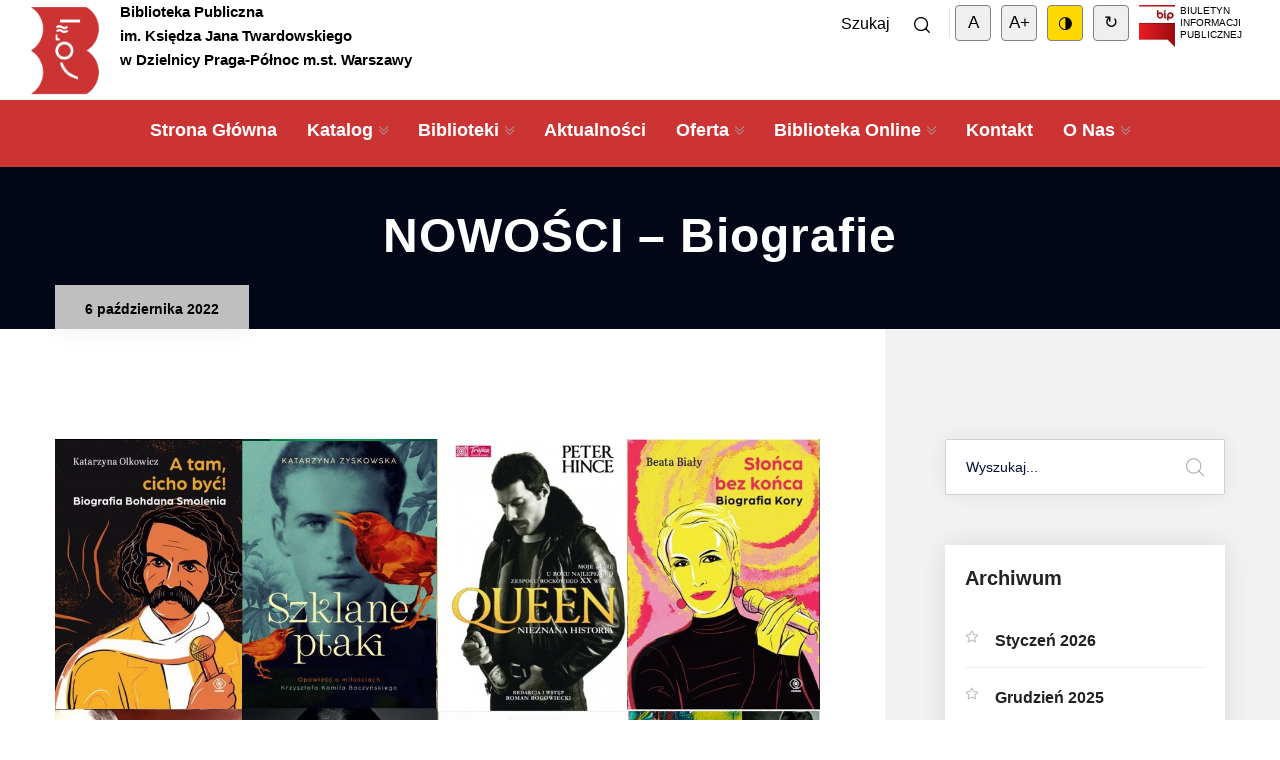

--- FILE ---
content_type: text/html; charset=UTF-8
request_url: https://bppn.waw.pl/2022/10/06/nowosci-biografie/
body_size: 17525
content:
<!DOCTYPE html>
<html lang="pl-PL">
<head>
<meta charset="UTF-8">
<meta name="viewport" content="width=device-width, initial-scale=1.0, maximum-scale=1.0, user-scalable=0">
	<link rel="icon" href="https://bppn.waw.pl/wp-content/uploads/2020/08/cropped-logo_bibl-1-32x32.png" sizes="32x32" />
<link rel="icon" href="https://bppn.waw.pl/wp-content/uploads/2020/08/cropped-logo_bibl-1-192x192.png" sizes="192x192" />
<link rel="apple-touch-icon" href="https://bppn.waw.pl/wp-content/uploads/2020/08/cropped-logo_bibl-1-180x180.png" />
<meta name="msapplication-TileImage" content="https://bppn.waw.pl/wp-content/uploads/2020/08/cropped-logo_bibl-1-270x270.png" />
<title>NOWOŚCI &#8211; biografie &#8211; Biblioteka Publiczna Praga-Północ</title>
<link rel='dns-prefetch' href='//fonts.googleapis.com' />
<link rel='dns-prefetch' href='//s.w.org' />
<link rel="alternate" type="application/rss+xml" title="Biblioteka Publiczna Praga-Północ &raquo; Kanał z wpisami" href="https://bppn.waw.pl/feed/" />
<link rel="alternate" type="application/rss+xml" title="Biblioteka Publiczna Praga-Północ &raquo; Kanał z komentarzami" href="https://bppn.waw.pl/comments/feed/" />
<link rel="alternate" type="application/rss+xml" title="Biblioteka Publiczna Praga-Północ &raquo; NOWOŚCI &#8211; biografie Kanał z komentarzami" href="https://bppn.waw.pl/2022/10/06/nowosci-biografie/feed/" />
		<script type="text/javascript">
			window._wpemojiSettings = {"baseUrl":"https:\/\/s.w.org\/images\/core\/emoji\/13.0.0\/72x72\/","ext":".png","svgUrl":"https:\/\/s.w.org\/images\/core\/emoji\/13.0.0\/svg\/","svgExt":".svg","source":{"concatemoji":"https:\/\/bppn.waw.pl\/wp-includes\/js\/wp-emoji-release.min.js?ver=5.5.17"}};
			!function(e,a,t){var n,r,o,i=a.createElement("canvas"),p=i.getContext&&i.getContext("2d");function s(e,t){var a=String.fromCharCode;p.clearRect(0,0,i.width,i.height),p.fillText(a.apply(this,e),0,0);e=i.toDataURL();return p.clearRect(0,0,i.width,i.height),p.fillText(a.apply(this,t),0,0),e===i.toDataURL()}function c(e){var t=a.createElement("script");t.src=e,t.defer=t.type="text/javascript",a.getElementsByTagName("head")[0].appendChild(t)}for(o=Array("flag","emoji"),t.supports={everything:!0,everythingExceptFlag:!0},r=0;r<o.length;r++)t.supports[o[r]]=function(e){if(!p||!p.fillText)return!1;switch(p.textBaseline="top",p.font="600 32px Arial",e){case"flag":return s([127987,65039,8205,9895,65039],[127987,65039,8203,9895,65039])?!1:!s([55356,56826,55356,56819],[55356,56826,8203,55356,56819])&&!s([55356,57332,56128,56423,56128,56418,56128,56421,56128,56430,56128,56423,56128,56447],[55356,57332,8203,56128,56423,8203,56128,56418,8203,56128,56421,8203,56128,56430,8203,56128,56423,8203,56128,56447]);case"emoji":return!s([55357,56424,8205,55356,57212],[55357,56424,8203,55356,57212])}return!1}(o[r]),t.supports.everything=t.supports.everything&&t.supports[o[r]],"flag"!==o[r]&&(t.supports.everythingExceptFlag=t.supports.everythingExceptFlag&&t.supports[o[r]]);t.supports.everythingExceptFlag=t.supports.everythingExceptFlag&&!t.supports.flag,t.DOMReady=!1,t.readyCallback=function(){t.DOMReady=!0},t.supports.everything||(n=function(){t.readyCallback()},a.addEventListener?(a.addEventListener("DOMContentLoaded",n,!1),e.addEventListener("load",n,!1)):(e.attachEvent("onload",n),a.attachEvent("onreadystatechange",function(){"complete"===a.readyState&&t.readyCallback()})),(n=t.source||{}).concatemoji?c(n.concatemoji):n.wpemoji&&n.twemoji&&(c(n.twemoji),c(n.wpemoji)))}(window,document,window._wpemojiSettings);
		</script>
		<style type="text/css">
img.wp-smiley,
img.emoji {
	display: inline !important;
	border: none !important;
	box-shadow: none !important;
	height: 1em !important;
	width: 1em !important;
	margin: 0 .07em !important;
	vertical-align: -0.1em !important;
	background: none !important;
	padding: 0 !important;
}
</style>
	<link rel='stylesheet' id='dpProEventCalendar_headcss-css'  href='https://bppn.waw.pl/wp-content/plugins/dpProEventCalendar/css/dpProEventCalendar.min.css?ver=3.2.3' type='text/css' media='all' />
<link rel='stylesheet' id='citygovt-google-fonts-css'  href='https://fonts.googleapis.com/css?family=Manjari:300,300i,400,400i,500,500i,600,600i,700,700i,800,800i,900,900i%7CMontserrat+Alternates:300,300i,400,400i,500,500i,600,600i,700,700i,800,800i,900,900i&#038;subset=latin,cyrillic-ext,latin-ext,cyrillic,greek-ext,greek,vietnamese' type='text/css' media='all' />
<link rel='stylesheet' id='wp-block-library-css'  href='https://bppn.waw.pl/wp-includes/css/dist/block-library/style.min.css?ver=5.5.17' type='text/css' media='all' />
<link rel='stylesheet' id='create-block-tw-clapback-block-css'  href='https://bppn.waw.pl/wp-content/plugins/clapback/build/style-index.css?ver=1644498895' type='text/css' media='all' />
<link rel='stylesheet' id='acx_smw_widget_style-css'  href='https://bppn.waw.pl/wp-content/plugins/acurax-social-media-widget/css/style.css?v=3.2.10&#038;ver=5.5.17' type='text/css' media='all' />
<link rel='stylesheet' id='rt-tpg-css'  href='https://bppn.waw.pl/wp-content/plugins/the-post-grid/assets/css/thepostgrid.css?ver=2.3.5' type='text/css' media='all' />
<link rel='stylesheet' id='wpah-front-styles-css'  href='https://bppn.waw.pl/wp-content/plugins/wp-accessibility-helper/assets/css/wp-accessibility-helper.min.css?ver=5.5.17' type='text/css' media='all' />
<link rel='stylesheet' id='popup-maker-site-css'  href='//bppn.waw.pl/wp-content/uploads/pum/pum-site-styles.css?generated=1767776362&#038;ver=1.11.2' type='text/css' media='all' />
<link rel='stylesheet' id='bootstrap-css'  href='https://bppn.waw.pl/wp-content/themes/citygovt/assets/css/bootstrap.css?ver=1' type='text/css' media='all' />
<link rel='stylesheet' id='jquery-ui-css'  href='https://bppn.waw.pl/wp-content/themes/citygovt/assets/css/jquery-ui.css?ver=1' type='text/css' media='all' />
<link rel='stylesheet' id='owl-css'  href='https://bppn.waw.pl/wp-content/themes/citygovt/assets/css/owl.css?ver=1' type='text/css' media='all' />
<link rel='stylesheet' id='fontawesome-all-css'  href='https://bppn.waw.pl/wp-content/themes/citygovt/assets/css/fontawesome-all.css?ver=1' type='text/css' media='all' />
<link rel='stylesheet' id='line-awesome-css'  href='https://bppn.waw.pl/wp-content/themes/citygovt/assets/css/line-awesome.css?ver=1' type='text/css' media='all' />
<link rel='stylesheet' id='flaticon-css'  href='https://bppn.waw.pl/wp-content/themes/citygovt/assets/css/flaticon.css?ver=1' type='text/css' media='all' />
<link rel='stylesheet' id='animate-css'  href='https://bppn.waw.pl/wp-content/themes/citygovt/assets/css/animate.css?ver=1' type='text/css' media='all' />
<link rel='stylesheet' id='jquery-fancybox-css'  href='https://bppn.waw.pl/wp-content/themes/citygovt/assets/css/jquery.fancybox.min.css?ver=1' type='text/css' media='all' />
<link rel='stylesheet' id='scrollbar-css'  href='https://bppn.waw.pl/wp-content/themes/citygovt/assets/css/scrollbar.css?ver=1' type='text/css' media='all' />
<link rel='stylesheet' id='hover-css'  href='https://bppn.waw.pl/wp-content/themes/citygovt/assets/css/hover.css?ver=1' type='text/css' media='all' />
<link rel='stylesheet' id='custom-animate-css'  href='https://bppn.waw.pl/wp-content/themes/citygovt/assets/css/custom-animate.css?ver=1' type='text/css' media='all' />
<link rel='stylesheet' id='citygovt-style-css'  href='https://bppn.waw.pl/wp-content/themes/citygovt/assets/css/style.css?ver=20v8' type='text/css' media='all' />
<style id='citygovt-style-inline-css' type='text/css'>

/* Color File - Defult #00aa55 */

a{
	color: #BFBFBF;
}

.theme_color{
	color:#BFBFBF;
}

.btn-style-one .btn-title{
	background: #BFBFBF;
}

.btn-style-two:hover .btn-title{
	background: #BFBFBF;
}

.btn-style-three:hover .btn-title{
	background: #BFBFBF;
}
.scroll-to-top:hover{
	border-color:#BFBFBF;
	background: #BFBFBF;
}
.header-top-one .email .icon{
	color: #BFBFBF;
}

.header-top-one .email .icon{
	color: #BFBFBF;
}

.header-top-one .hours .hours-btn{
	background: #BFBFBF;
}
.header-top-one .mid-text i {
	color: #BFBFBF;	
}
.header-top-one .hours .hours-dropdown{
	border-top: 2px solid #BFBFBF;
}

.header-top-one .hours .hours-dropdown li a:hover{
	color: #BFBFBF;
}
.header-top-one .phone .icon{
	color: #BFBFBF;
}
.header-top-one .phone a:hover{
	color: #BFBFBF;
}
.main-menu .navigation>li.current-menu-item>a, 
.main-menu .navigation>li:hover>a, 
.main-menu .navigation>li.current>a, 
.header-style-two .header-upper .main-menu .navigation>li:hover>a, 
.header-style-two .header-upper .main-menu .navigation>li.current>a, 
.header-style-two .header-upper .main-menu .navigation>li.current>a:before, 
.header-style-two .header-upper .main-menu .navigation>li:hover>a:before {
	color: #BFBFBF;
}
.sticky-header .main-menu .navigation > li:hover > a,
.sticky-header .main-menu .navigation > li.current > a{
	color: #BFBFBF;
}
.main-menu .navigation > li > ul > li:hover > a:before,
.main-menu .navigation > li > ul > li > ul > li:hover > a:before{
	background: #BFBFBF;
	border-color: #BFBFBF;
}
.main-menu .navigation > li > ul > li:hover > a:after,
.main-menu .navigation > li > ul > li > ul > li:hover > a:after{
	border-color: #BFBFBF;
}
.main-menu .navigation > li > ul > li:hover > a{
	color:;
}
.main-menu .navigation > li > ul > li > ul > li:hover > a{
	color:;
}
.social-links-one li a:hover{
	background: #BFBFBF;
	border-color: #BFBFBF;
}
.header-style-one .other-links .language .lang-dropdown{
	border-top: 2px solid #BFBFBF;
}

.header-style-one .other-links .language .lang-dropdown li a:hover{
	color: #BFBFBF;
}
.header-top-two .left-text .icon{
	color: #BFBFBF;
}
.header-top-two .info li .icon{
	color: #BFBFBF;
}
.header-top-two .info li a:hover{
	color: #BFBFBF;
}
.header-top-two .language .lang-btn .icon{
	color: #BFBFBF;
}
.header-top-two .language .lang-dropdown{
	border-top: 2px solid #BFBFBF;
}
.header-top-two .language .lang-dropdown li a:hover{
	color: #BFBFBF;
}
.social-links-two li a:hover{
	background: #BFBFBF;
	border-color: #BFBFBF;
}
.search-popup .search-form fieldset input[type="submit"]{
	background:#BFBFBF;
}
.search-popup .search-form fieldset input[type="submit"]:hover{
	background:#BFBFBF;
}
.search-popup .recent-searches li a:hover{
	color:#BFBFBF;
	border-color:#BFBFBF;	
}
.mobile-menu .navigation li > a:before{
	border-left: 3px solid #BFBFBF;
}
.banner-carousel .next-slide .count{
	color: #BFBFBF;
}
.banner-section .owl-nav .owl-prev:hover, 
.banner-section .owl-nav .owl-next:hover{
	color: #BFBFBF;
	background: none;
}
.banner-section-two .owl-nav .owl-prev:hover, 
.banner-section-two .owl-nav .owl-next:hover{
	color: #BFBFBF;
}
.sec-title .separator:before{
	border-bottom: 2px solid #BFBFBF;
}
.sec-title .separator:after{
	border-bottom: 2px solid #BFBFBF;
}
.sec-title .separator .cir{
	border: 2px solid #BFBFBF;
}
.sec-title .separator .c-2{
	background: #BFBFBF;
}
.list-style-one li:before{
	color: #BFBFBF;
}
.welcome-section .owl-dots .owl-dot.active span {
    background: #BFBFBF;
    outline-color: #BFBFBF;
}
.featured-block .content-box .icon-box {
	color: #BFBFBF;	
}
.featured-block .content-box h4 a:hover{
	color: #BFBFBF;
}
.featured-block .content-box h4 a:hover{
	color: #BFBFBF;
}

.featured-block .hover-box h4 a:hover{
	color: #BFBFBF;
}
.featured-block .more-link{
	color: #BFBFBF;
}
.featured-block .more-link a{
	color: #BFBFBF;
}
.featured-block .inner-box:hover .more-link a:before{
	background: #BFBFBF;
}
.about-section .upper-text .big-letter{
	background: #BFBFBF;
}
.about-section .quote-box .round-point{
	background: #BFBFBF;
}
.about-section .quote-box .round-point:before{
	background: #BFBFBF;
}
.about-section .content_box .image_box .icon-box {
	background: #BFBFBF;
}
.about-section .quote-box .inner{
	background: #BFBFBF;
}
.about-section .quote-box .inner:before{
	border-top: 20px solid #BFBFBF;
	border-right: 20px solid #BFBFBF;
}
.services-section .image-left .image-layer:before{
	background: #BFBFBF;
}
.featured-service-block .lower-box{
	background: #BFBFBF;
}
.featured-block-two .content-box .icon-box{
	color: #BFBFBF;
}
.featured-block-two .inner-box:hover .content-box .icon-box:before{
	background: #BFBFBF;
}
.featured-block-two .content-box h4 a:hover{
	color: #BFBFBF;
}
.featured-block-two .read-more a:before{
	color:#BFBFBF;
}
.featured-block-two .read-more a:hover,
.featured-block-two .inner-box:hover .read-more a{
	color:#BFBFBF;
}
.featured-block-three .content-box .icon-box {
	color:#BFBFBF;	
}
.services-section .sec-title .more-link a {
	color:#BFBFBF;	
}
.event-block .content-box .cat-info span {
	background: #BFBFBF;
}
.event-block .content-box .content .notification li span {
	color: #BFBFBF;	
}
.event-block .inner-box:hover .content-box .date-box{
	color: #BFBFBF;
}
.event-block .content-box .cat-info a{
	background: #BFBFBF;
}
.event-block .content-box h3 a:hover{
	color: #BFBFBF;
}
.event-block .read-more a:before{
	color:#BFBFBF;
}
.event-block .read-more a,
.event-block .read-more a:hover,
.event-block .inner-box:hover .read-more a{
	color:#BFBFBF;
}
.newsletter-box .form-box .form-group input[type="text"]:focus,
.newsletter-box .form-box .form-group input[type="email"]:focus,
.newsletter-box .form-box .form-group input[type="tel"]:focus{
	border-color:#BFBFBF;
}
.events-section .see-all a{
	color:#BFBFBF;
}
.event-block-two .content-box .cat-info span {
	background: #BFBFBF;
}
.event-banner .cat-info span {
	background: #BFBFBF;
}
.wp-block-tag-cloud a:hover, .sidebar .tagcloud a:hover {
    background-color: #BFBFBF;
    border-color: #BFBFBF;
}
.sidebar .widget_archive li a:hover, 
.sidebar .widget_categories li a:hover, 
.sidebar .widget_archive li.current a, 
.sidebar .widget_categories li.current a {
    color: #BFBFBF;
}
.sidebar .widget_archive li a:before, 
.sidebar .widget_categories li a:before {
    color: #BFBFBF;
}
.sidebar .widget_archive li a:after, 
.sidebar .widget_categories li a:after {
    color: #BFBFBF;
}
.styled-pagination .post-page-numbers:hover, 
.styled-pagination .post-page-numbers.current, 
.styled-pagination .page-numbers:hover, .styled-pagination .page-numbers.current {
    background: #BFBFBF;
    border-color: #BFBFBF;
}
.styled-pagination .prev:hover, .styled-pagination .next:hover {
    color: #BFBFBF !important;
}
.team_membars.full_page .member_image .team_member_details .upper_block{
	background: #BFBFBF;	
}
.skill_bar .progress-bar {
	background: #BFBFBF;		
}
.services-section-two .nav-column .inner{
	background: #BFBFBF;
}
.services-section-two .image-box{
	background: #BFBFBF;
}
.team-block .hover-box .icon-box{
	color: #BFBFBF;
}
.alternate .team-block .hover-box .icon-box{
	color: #BFBFBF;
}
.team-block .info li a:hover{
	color: #BFBFBF;
}
.team-block .social-links li a:hover{
	color: #BFBFBF;
}
.team-block .lower-box:before{
	background: #BFBFBF;
}
.team-block .lower-box .designation{
	color: #BFBFBF;
}

.team-carousel .owl-dots .owl-dot.active span{
	background: #BFBFBF;
	outline-color: #BFBFBF;
}
.news-block .hover-box .single-link a{
	background: #BFBFBF;
}
.news-block .lower-box h4 a:hover{
	color: #BFBFBF;
}
.news-block .lower-box .cat-info .fa{
	color: #BFBFBF;
}
.news-carousel .owl-nav .owl-next:hover,
.news-carousel .owl-nav .owl-prev:hover{
	border-color: #BFBFBF !important;
	color: #BFBFBF !important;
}
.news-carousel .owl-dots .owl-dot.active span{
	background: #BFBFBF;
	outline-color: #BFBFBF;
}
.contact-info-section .info-box .inner:before{
	border-bottom: 2px solid #BFBFBF;
}
.contact-info-section .info-box .icon{
	color: #BFBFBF;
}
.contact-info-section .info-box .info a:hover{
	color: #BFBFBF;
}
.testimonials-section .slide-item .info .designation{
	color: #BFBFBF;
}
.testimonials-section .owl-dots .owl-dot.active span{
	background: #BFBFBF;
	outline-color: #BFBFBF;
}
.facts-section .fact-column .fact-box{
	color: #BFBFBF;
	border: 2px solid #BFBFBF;
}
.facts-section .fact-column .fact-box:before{
	border-bottom: 1px solid #BFBFBF;
}
.main-footer .links-widget .menu li a:before {
	border-color:#BFBFBF;
}
.main-footer .num-widget ul li a .hvr-info:before {
	color: #BFBFBF;
}
.main-footer .footer-bottom .copyright a{
	color: #BFBFBF;
}
.main-footer .social-links li a:hover{
	color: #BFBFBF;
}
.featured-block-three .content-box h4 a:hover{
	color: #BFBFBF;
}
.featured-block-three .hover-box h4 a:hover{
	color: #BFBFBF;
}
.featured-block-three .more-link{
	color: #BFBFBF;
}
.featured-block-three .more-link a:before{
	background: #BFBFBF;
}
.contact-links-box .info-header{
	background: #BFBFBF;
}
.contact-links-box .info li a:hover{
	color: #BFBFBF;
}
.contact-links-box .info li .icon{
	color: #BFBFBF;
}
.welcome-section-two .video-link .link .icon{
	color: #BFBFBF;
	border: 2px solid #BFBFBF;
}
.welcome-section-two .video-link .link:hover{
	color: #BFBFBF;
}
.fluid-section .top-icon-box{
	color: #BFBFBF;
}
.fluid-section .column:nth-child(2) .image-layer:before{
	background: #BFBFBF;
}
.departments-section .right-column .bottom-text a{
	color: #BFBFBF;
}

.departments-carousel .owl-nav .owl-next:hover,
.departments-carousel .owl-nav .owl-prev:hover{
	border-color: #BFBFBF;
	color: #BFBFBF;	
}

.sidebar .services-widget .links li a:hover,
.sidebar .services-widget .links li.current a{
	background: #BFBFBF;
}

.sidebar .cat-links li a:before{
	color: #BFBFBF;
}

.sidebar .cat-links li a:after{
	color: #BFBFBF;
}

.sidebar .cat-links li a:hover,
.sidebar .cat-links li.current a{
	color: #BFBFBF;
}

.featured-block-four .icon-box{
	color: #BFBFBF;
}
.featured-block-four h4 a:hover{
	color: #BFBFBF;
}
.featured-block-four .read-more a span:after{
	color:#BFBFBF;
}
.featured-block-four .read-more a:after{
	color:#BFBFBF;
}
.featured-block-four .read-more a:hover,
.featured-block-four .inner-box:hover .read-more a{
	color:#BFBFBF;
}

.departments-carousel .owl-dots .owl-dot.active span{
	background: #BFBFBF;
	outline-color: #BFBFBF;
}
.departments-section .services-row .image-layer:before{
	background: #BFBFBF;
}
.hi-block .upper-info h3:after{
	border-right: 2px solid #BFBFBF;
}
.hi-block .upper-info h3 a:hover{
	color: #BFBFBF;
}
.hi-block .image-cap .video-link .link:hover{
	color: #BFBFBF;
}
.highlights-section .owl-theme .owl-nav .owl-prev:hover,
.highlights-section .owl-theme .owl-nav .owl-next:hover{
	color: #BFBFBF;
}
.team-block-two .info .designation{
	color: #BFBFBF;
}
.team-block-two .share-it .share-btn:hover{
	background: #BFBFBF;
	border-color: #BFBFBF;
}
.team-block-two .share-it .share-list li a:hover{
	color: #BFBFBF;
}
.news-block-two .image-box .cat-info .fa{
	color: #BFBFBF;
}
.news-block-two .image-box .hover-link a:hover{
	color: #BFBFBF;
}
.news-block-two .lower-box h4 a:hover{
	color: #BFBFBF;
}
.news-block-two .more-link a:before{
	color:#BFBFBF;
}
.news-block-two .more-link a:hover,
.news-block-two .inner-box:hover .more-link a{
	color:#BFBFBF;
}
.news-block-three .inner-box{
	background: #BFBFBF;
}
.news-block-four .image-box .date{
	background: #BFBFBF;
}
.news-block-four .hover-box .more-link a{
	background: #BFBFBF;
}
.news-block-four .lower-box h2 a:hover{
	color: #BFBFBF;
}
.news-block-four .lower-box .cat-info .fa{
	color: #BFBFBF;
}
.news-block-four .share-it:hover .share-btn{
	color: #BFBFBF;
}

.news-block-four .share-it .share-list li a:hover{
	color: #BFBFBF;
}

.news-block-five .image-box .date{
	background: #BFBFBF;
}
.news-block-five .hover-box .more-link a{
	background: #BFBFBF;
}
.news-block-five .lower-box h4 a:hover{
	color: #BFBFBF;
}
.news-block-five .lower-box .cat-info .fa{
	color: #BFBFBF;
}
.reviews-section .review-block:hover .author-thumb:before,
.reviews-section .review-block:hover .author-thumb:after{
	border-color: #BFBFBF;
}
.reviews-section .review-block .info .designation{
	color: #BFBFBF;
}
.reviews-section .review-block .icon-box{
	color: #BFBFBF;
}
.reviews-carousel .owl-nav .owl-next:hover,
.reviews-carousel .owl-nav .owl-prev:hover{
	border-color: #BFBFBF;
	color: #BFBFBF;
}
.accordion-box .block .acc-btn.active{
	color: #BFBFBF;
}
.accordion-box .block:before{
	border-left: 2px solid #BFBFBF;
}
.accordion-box .block .acc-btn.active .icon:before{
	color: #BFBFBF;
}
.default-form .form-group input[type="text"]:focus,
.default-form .form-group input[type="email"]:focus,
.default-form .form-group input[type="password"]:focus,
.default-form .form-group input[type="tel"]:focus,
.default-form .form-group input[type="url"]:focus,
.default-form .form-group input[type="file"]:focus,
.default-form .form-group input[type="number"]:focus,
.default-form .form-group textarea:focus,
.default-form .form-group select:focus,
.form-group .ui-selectmenu-button.ui-button:focus,
.form-group .ui-selectmenu-button.ui-button:active{
	border-color: #BFBFBF;
}
.default-form .check-block label:before{
	color: #BFBFBF;
}
.default-form .check-block input:checked + label:before{
	content: '\f00c';
	border-color: #BFBFBF;
}
.ui-menu .ui-menu-item-wrapper:hover,
.ui-menu .ui-menu-item-wrapper.ui-state-active{
	background: #BFBFBF;
}
.main-footer-two .twitter-widget .feed a{
	color: #BFBFBF;
}
.main-footer-two .twitter-widget .info .icon{
	color: #BFBFBF;
}
.main-footer-two .newsletter-form .form-group input[type="text"]:focus,
.main-footer-two .newsletter-form .form-group input[type="email"]:focus,
.main-footer-two .newsletter-form .form-group input[type="tel"]:focus{
	border-color:#BFBFBF;
}

.main-footer-two .footer-bottom .copyright a{
	color: #BFBFBF;
}
.main-footer-two .social-links li a:hover{
	color: #BFBFBF;
}
.main-footer-two .footer-links li a:hover{
	color: #BFBFBF;
}
.error-section .med-text{
	color: #BFBFBF;
}
.comming-soon .social-links li a:hover,
.comming-soon .social-links li a:hover{
	background: #BFBFBF;
	border-color:#BFBFBF;	
}
.comming-soon .newsletter-form .instruction span{
	color: #BFBFBF;
}
.comming-soon .newsletter-form .theme-btn{
	background: #BFBFBF;
}
.comming-soon .newsletter-form .theme-btn:hover{
	color: #BFBFBF;
}
.time-counter .time-countdown .counter-column:after{
	color: #BFBFBF;
}
.faq-tabs .tab-buttons .tab-btn .icon{
	color: #BFBFBF;
}
.featured-block-five h3 a:hover{
	color: #BFBFBF;
}
.featured-block-five .read-more a{
	color:#BFBFBF;
}
.featured-block-five .read-more a:hover{
	background: #BFBFBF;
}
.highlights-section-two .owl-nav .owl-prev:hover, 
.highlights-section-two .owl-nav .owl-next:hover{
	color: #BFBFBF;
}

.ext-info-section .awards-row .image-layer:before{
	background: #BFBFBF;
}
.ext-info-section .awards-row .image-layer:before{
	background: #BFBFBF;
}
.filter-gallery .filters .filter.active,
.filter-gallery .filters .filter.current{
	color: #BFBFBF;
}
.gallery-block .cap-box h3 a:hover{
	color: #BFBFBF;
}
.gallery-block .cap-box h4 a:hover{
	color: #BFBFBF;
}
.gallery-block .lower-box h4 a:hover{
	color: #BFBFBF;
}
.gallery-block .zoom-btn a:hover{
	border-color: #BFBFBF;
	background: #BFBFBF;
}
.gallery-block-two .title-box h4:before{
	background: #BFBFBF;
}
.gallery-block-two .title-box .title a:hover,
.gallery-block-two .title-box .category a:hover{
	color: #BFBFBF;
}
.gallery-block-two .link-btn a:hover{
	color: #BFBFBF;
}
.gallery-block-three .link-btn a:hover{
	background: #BFBFBF;
}
.gallery-block-three .zoom-btn a:hover{
	background: #BFBFBF;
}
.gallery-block-four .link-btn a:hover{
	background: #BFBFBF;
}
.gallery-block-four .zoom-btn a:hover{
	background: #BFBFBF;
}
.gallery-block-four .inner-box:hover .lower-box .separator .dot{
	background: #BFBFBF;
}
.gallery-block-four .inner-box:hover .lower-box .separator .dot:before,
.gallery-block-four .inner-box:hover .lower-box .separator .dot:after{
	border-color: #BFBFBF;
}
.styled-pagination li.prev a:hover,
.styled-pagination li.next a:hover{
	color: #BFBFBF !important;
}
.styled-pagination li.prev a:hover,
.styled-pagination li.next a:hover{
	color: #BFBFBF !important;
}
.styled-pagination li a:hover,
.styled-pagination li a.active{
	background: #BFBFBF;
	border-color: #BFBFBF;
}
.contact-info-box .info-header{
	background: #BFBFBF;
}
.contact-info-box .info li a:hover{
	color: #BFBFBF;
}
.contact-info-box .info li a:hover{
	color: #BFBFBF;
}
.contact-info-box .info li .icon{
	color: #BFBFBF;
}
.history-section .center-line .dot{
	background: #BFBFBF;
}
.history-section .center-line .dot:before{
	background: #BFBFBF;
}
.history-block:hover .year-box .year-inner{
	background: #BFBFBF;
}
.history-block:hover .year-box:before,
.history-block:hover .year-box:after{
	border-color: #BFBFBF;
}
.history-block .text-col h6{
	color: #BFBFBF;
}
.featured-block-six .content-box h4 a:hover{
	color: #BFBFBF;
}
.featured-block-six .content-box .icon-box{
	color: #BFBFBF;
}
.featured-block-six .hvr-dropdown ul li a:hover{
	color: #BFBFBF;
}
.sidebar .search-box .form-group input:focus{
	border-color:#BFBFBF;	
}
.sidebar .search-box .form-group input:focus + button,
.sidebar .search-box .form-group button:hover{
	color: #BFBFBF;
}
.sidebar .services-widget .links li .icon{
	color: #BFBFBF;
}
.sidebar .popular-tags .tags-list li a:hover{
	background-color:#BFBFBF;
	border-color:#BFBFBF;
}
.newsletter-box-two .form-group input[type="text"]:focus,
.newsletter-box-two .form-group input[type="email"]:focus,
.newsletter-box-two .form-group input[type="tel"]:focus{
	border-color:#BFBFBF;
}
.sidebar .recent-posts .title a:hover{
	color:#BFBFBF;	
}
.service-details h3:before{
	border-bottom: 2px solid #BFBFBF;
}
.service-details .two-col .owl-theme .owl-nav .owl-next:hover,
.service-details .two-col .owl-theme .owl-nav .owl-prev:hover{
	background: #BFBFBF;
}
.service-details .service-list li:hover,
.service-details .service-list li a:hover{
	color: #BFBFBF;
}
.service-details .service-list li:before{
	color: #BFBFBF;
}
.service-details .service-list li:after{
	color: #BFBFBF;
}
.infra-block .icon-box{
	color: #BFBFBF;
}
.service-details .download-links ul{
	background: #BFBFBF;
}
.blog-banner .meta-info .fa{
	color: #BFBFBF;
}
.blog-banner .other-info .date{
	background: #BFBFBF;
}
.blog-banner .other-info .tags:before{
	color: #BFBFBF;
}
.post-details blockquote:before{
	background: #BFBFBF;
}
.post-details blockquote .author-title{
	color: #BFBFBF;
}
.share-post ul li a:hover{
	background: #BFBFBF;
}
.single-post .author-box{
	background: #BFBFBF;
}
.post-controls .prev-post:hover .icon{
	color: #BFBFBF;
	border-color: #BFBFBF;
}
.post-controls .prev-post .icon:after{
	background: #BFBFBF;
}
.post-controls .next-post:hover .icon{
	color: #BFBFBF;
	border-color: #BFBFBF;
}
.post-controls .next-post .icon:after{
	background: #BFBFBF;
}
.group-title h2 span{
	color: #BFBFBF;
}
.comments-area .comment-box .info .date{
	color:#BFBFBF;
}
.comments-area .comment-box .reply-link a:hover{
	color: #BFBFBF;
}
.drop-list-one .dropdown-menu li a:hover{
	color: #BFBFBF;
}
.event-block-two .inner-box:hover .content-box .date-box{
	color: #BFBFBF;
}
.event-block-two .content-box .cat-info a{
	background: #BFBFBF;
}
.event-block-two .content-box h3 a:hover{
	color: #BFBFBF;
}
.event-block-two .read-more a:before{
	color:#BFBFBF;
}
.event-block-two .read-more a:hover,
.event-block-two .inner-box:hover .read-more a{
	color:#BFBFBF;
}
.event-block-three .inner-box:hover .content-box .date-box{
	color: #BFBFBF;
}
.event-block-three .content-box .cat-info a{
	background: #BFBFBF;
}
.event-block-three .content-box h4 a:hover{
	color: #BFBFBF;
}
.event-block-three .read-more a:before{
	color:#BFBFBF;
}
.event-block-three .read-more a:hover,
.event-block-three .inner-box:hover .read-more a{
	color:#BFBFBF;
}
.event-banner .cat-info a{
	background: #BFBFBF;
}
.event-details .info-block .inner-box{
	background: #BFBFBF;
}
.guest-carousel .owl-dots .owl-dot.active span{
	background: #BFBFBF;
	outline-color: #BFBFBF;
}
.guest-block .designation{
	color: #BFBFBF;
}
.event-details .info-column .title{
	background: #BFBFBF;
}
.event-details .contact-box .info li a:hover{
	color: #BFBFBF;
}
.event-details .more-info-box .timings .curve:before{
	background: #BFBFBF;
}
.event-details .more-info-box .timings .curve:after{
	background: #BFBFBF;
}
.event-details .more-info-box .timings .inner{
	background: #BFBFBF;
}
.loadmore .loadmore-button,
.loadmore .loadmore-less{
	background: #BFBFBF;
}

	
</style>
<link rel='stylesheet' id='citygovt-responsive-css'  href='https://bppn.waw.pl/wp-content/themes/citygovt/assets/css/responsive.css?ver=1' type='text/css' media='all' />
<link rel='stylesheet' id='slick-css'  href='https://bppn.waw.pl/wp-content/themes/citygovt/assets/css/slick.css?ver=1' type='text/css' media='all' />
<script type='text/javascript' src='https://bppn.waw.pl/wp-includes/js/jquery/jquery.js?ver=1.12.4-wp' id='jquery-core-js'></script>
<link rel="https://api.w.org/" href="https://bppn.waw.pl/wp-json/" /><link rel="alternate" type="application/json" href="https://bppn.waw.pl/wp-json/wp/v2/posts/6614" /><link rel="EditURI" type="application/rsd+xml" title="RSD" href="https://bppn.waw.pl/xmlrpc.php?rsd" />
<link rel="wlwmanifest" type="application/wlwmanifest+xml" href="https://bppn.waw.pl/wp-includes/wlwmanifest.xml" /> 
<link rel='prev' title='Nocny Podcast Literacki &#8211; w ramach NOCY BIBLIOTEK zapraszamy do odsłuchania' href='https://bppn.waw.pl/2022/10/01/nocny-podcast-literacki-zapraszamy-do-odsluchania/' />
<link rel='next' title='Punkt nauki zdalnej dla dzieci i młodzieży w ukraińskim systemie edukacji' href='https://bppn.waw.pl/2022/10/07/punkt-nauki-zdalnej-dla-dzieci-i-mlodziezy-w-ukrainskim-systemie-edukacji/' />
<meta name="generator" content="WordPress 5.5.17" />
<link rel="canonical" href="https://bppn.waw.pl/2022/10/06/nowosci-biografie/" />
<link rel='shortlink' href='https://bppn.waw.pl/?p=6614' />
<link rel="alternate" type="application/json+oembed" href="https://bppn.waw.pl/wp-json/oembed/1.0/embed?url=https%3A%2F%2Fbppn.waw.pl%2F2022%2F10%2F06%2Fnowosci-biografie%2F" />
<link rel="alternate" type="text/xml+oembed" href="https://bppn.waw.pl/wp-json/oembed/1.0/embed?url=https%3A%2F%2Fbppn.waw.pl%2F2022%2F10%2F06%2Fnowosci-biografie%2F&#038;format=xml" />
<meta name="framework" content="Redux 4.1.20" />
<style type="text/css" media="all">

</style>



<!-- Starting Styles For Social Media Icon From Acurax International www.acurax.com -->
<style type='text/css'>
#acx_social_widget img 
{
width: 32px; 
}
#acx_social_widget 
{
min-width:0px; 
position: static; 
}
</style>
<!-- Ending Styles For Social Media Icon From Acurax International www.acurax.com -->



<meta name="generator" content="Site Kit by Google 1.116.0" /><link rel="alternate" type="application/rss+xml" title="Biblioteka Publiczna Praga-Północ GeoRSS-Feed" href="https://bppn.waw.pl/wp-content/plugins/leaflet-maps-marker/leaflet-georss.php?layer=all" />
<link rel="icon" href="https://bppn.waw.pl/wp-content/uploads/2020/08/cropped-logo_bibl-1-32x32.png" sizes="32x32" />
<link rel="icon" href="https://bppn.waw.pl/wp-content/uploads/2020/08/cropped-logo_bibl-1-192x192.png" sizes="192x192" />
<link rel="apple-touch-icon" href="https://bppn.waw.pl/wp-content/uploads/2020/08/cropped-logo_bibl-1-180x180.png" />
<meta name="msapplication-TileImage" content="https://bppn.waw.pl/wp-content/uploads/2020/08/cropped-logo_bibl-1-270x270.png" />
<!-- Global site tag (gtag.js) - Google Analytics -->
<script async src="https://www.googletagmanager.com/gtag/js?id=UA-179322149-1"></script>
<script>
  window.dataLayer = window.dataLayer || [];
  function gtag(){dataLayer.push(arguments);}
  gtag('js', new Date());

  gtag('config', 'UA-179322149-1');
</script>
</head>

<body class="post-template-default single single-post postid-6614 single-format-standard wp-custom-logo chrome osx wp-accessibility-helper wah_fstype_script accessibility-location-right elementor-default elementor-kit-110">
<div class="page-wrapper">
	<!-- Preloader -->
	
	
	<!-- Main Header -->

	
<header class="main-header header-style-one unit-test-header ">



	<div class="header-upper">
		<div class="auto-container">
			<div class="inner-container clearfix">
				<!--Logo-->
                                <div>
                                    <div class="logo-box clearfix">
                                            <div class="logo"><a href="https://bppn.waw.pl/" class="custom-logo-link" rel="home"><img width="512" height="512" src="https://bppn.waw.pl/wp-content/uploads/2020/08/cropped-logo_bibl.png" class="custom-logo" alt="Biblioteka Publiczna Praga-Północ" srcset="https://bppn.waw.pl/wp-content/uploads/2020/08/cropped-logo_bibl.png 512w, https://bppn.waw.pl/wp-content/uploads/2020/08/cropped-logo_bibl-300x300.png 300w, https://bppn.waw.pl/wp-content/uploads/2020/08/cropped-logo_bibl-150x150.png 150w, https://bppn.waw.pl/wp-content/uploads/2020/08/cropped-logo_bibl-65x65.png 65w" sizes="(max-width: 512px) 100vw, 512px" /></a></div>

                                                                                        <div id="logo-text" class="widget logo-text-widget">			<div class="textwidget"><p><strong>Biblioteka Publiczna</strong><br />
<strong>im. Księdza Jana Twardowskiego</strong><br />
<strong>w Dzielnicy Praga-Północ m.st. Warszawy</strong></p>
</div>
		</div>                                                                                </div>
                                    <div class="upper-menu-right">
                                            <div id="low-vision-container">
                                                <div id="low-vision-button-container">
                                                    <div class="a_module_exe font_resizer" style="float: left;">
                                                        <button class="low-vision-button wah-action-button wah-font-reset wahout active_button" id="low-vision-font-normal">A
                                                        </button><button class="low-vision-button wah-action-button larger wahout" id="low-vision-font-plus">A+
                                                        </button>
                                                    </div>
                                                    <div class="color_selector" aria-hidden="false" style="display: block; float: left;">
                                                        <button type="button" class="low-vision-button convar yellow wahout " data-bgcolor="#000" data-color="#FFD800" title="yellow">&#x25D1;</button><button type="button" class="low-vision-button wah-action-button wahout wah-call-clear-cookies" aria-label="Clear cookies" title="Clear cookies">&#x21BB;</button>
                                                    </div>
                                                    <div class="bip">
                                                        <a href="https://bip.bppn.waw.pl/misja_biblioteki">
                                                            <img width="36" src="/wp-content/uploads/2020/09/bip.jpg" />
                                                        </a>
                                                        <div class="bip-text">
                                                            BIULETYN INFORMACJI PUBLICZNEJ
                                                        </div>
                                                    </div>

                                                </div>

                                            </div>
                                                                                        <div class="search-btn search-btn-one"><button type="button" class="theme-btn search-toggler"><span class="txt">Szukaj</span> <span class="icon flaticon-loupe-1"></span></button></div>
                                                                                </div>
                                </div>
				<!--Nav-->
				<div class="nav-outer clearfix">
					<!--Mobile Navigation Toggler-->
					<div class="mobile-nav-toggler"><span class="icon flaticon-menu-1"></span></div>
					<!-- Main Menu -->
					<nav class="main-menu navbar-expand-md navbar-light">
						<div class="collapse navbar-collapse show clearfix" id="navbarSupportedContent">
							<div class="collapse navbar-collapse"><ul id="menu-mainmenu" class="navigation clearfix"><li id="menu-item-93" class="menu-item menu-item-type-custom menu-item-object-custom menu-item-93 nav-item"><a title="Strona Główna" href="/">Strona Główna</a></li>
<li id="menu-item-963" class="menu-item menu-item-type-custom menu-item-object-custom menu-item-has-children dropdown menu-item-963 nav-item"><a title="Katalog" href="http://katalog.bppn.waw.pl/F" aria-haspopup="true" aria-expanded="false" id="963">Katalog</a>
<ul class="dropdown" aria-labelledby="963" role="menu">
	<li id="menu-item-202" class="menu-item menu-item-type-custom menu-item-object-custom menu-item-has-children dropdown menu-item-202 nav-item"><a title="Katalog ALEPH" href="http://katalog.bppn.waw.pl/F" class="dropdown ">Katalog ALEPH</a>
	<ul class="dropdown" aria-labelledby="963" role="menu">
		<li id="menu-item-651" class="menu-item menu-item-type-custom menu-item-object-custom menu-item-651 nav-item"><a title="Instrukcja" href="/wp-content/uploads/2020/09/Instrukcja-A-L-E-P-H.pdf" class="dropdown ">Instrukcja</a></li>
		<li id="menu-item-5854" class="menu-item menu-item-type-custom menu-item-object-custom menu-item-5854 nav-item"><a title="Regulamin korzystania z materiałów oraz usług" href="http://bppn.waw.pl/regulamin-korzystania-ze-zbiorow-i-uslug/" class="dropdown ">Regulamin korzystania z materiałów oraz usług</a></li>
		<li id="menu-item-6789" class="menu-item menu-item-type-post_type menu-item-object-page menu-item-6789 nav-item"><a title="Konto do wpłat" href="https://bppn.waw.pl/konto-do-wplat/" class="dropdown ">Konto do wpłat</a></li>
		<li id="menu-item-5871" class="menu-item menu-item-type-custom menu-item-object-custom menu-item-5871 nav-item"><a title="Zasady korzystania z „Książki na telefon”" href="https://bppn.waw.pl/wp-content/uploads/2022/06/Zasady-korzystania-z-„Ksiazki-na-telefon.pdf" class="dropdown ">Zasady korzystania z „Książki na telefon”</a></li>
		<li id="menu-item-649" class="menu-item menu-item-type-custom menu-item-object-custom menu-item-649 nav-item"><a title="Regulamin Wi-fi" href="/wp-content/uploads/2020/09/Wifi-regulamin.pdf" class="dropdown ">Regulamin Wi-fi</a></li>
		<li id="menu-item-5866" class="menu-item menu-item-type-custom menu-item-object-custom menu-item-5866 nav-item"><a title="Zasady korzystania ze stanowisk komputerowych i  sieci internetowej" href="https://bppn.waw.pl/wp-content/uploads/2022/06/Zasady-korzystania-ze-stanowisk-komputerowych-i-sieci-internetowej.pdf" class="dropdown ">Zasady korzystania ze stanowisk komputerowych i  sieci internetowej</a></li>
		<li id="menu-item-8513" class="menu-item menu-item-type-post_type menu-item-object-page menu-item-8513 nav-item"><a title="Cennik" href="https://bppn.waw.pl/cennik-3/" class="dropdown ">Cennik</a></li>
		<li id="menu-item-6081" class="menu-item menu-item-type-post_type menu-item-object-page menu-item-6081 nav-item"><a title="Video zapis do biblioteki" href="https://bppn.waw.pl/video-zapis-do-biblioteki/" class="dropdown ">Video zapis do biblioteki</a></li>
	</ul>
</li>
</ul>
</li>
<li id="menu-item-143" class="menu-item menu-item-type-custom menu-item-object-custom menu-item-has-children dropdown menu-item-143 nav-item"><a title="Biblioteki" href="/#libraries" aria-haspopup="true" aria-expanded="false" id="143">Biblioteki</a>
<ul class="dropdown" aria-labelledby="143" role="menu">
	<li id="menu-item-273" class="menu-item menu-item-type-custom menu-item-object-custom menu-item-has-children dropdown menu-item-273 nav-item"><a title="Czytelnia" href="#" class="dropdown ">Czytelnia</a>
	<ul class="dropdown" aria-labelledby="143" role="menu">
		<li id="menu-item-338" class="menu-item menu-item-type-post_type menu-item-object-libraries menu-item-338 nav-item"><a title="Czytelnia Naukowa nr X; Skoczylasa 9" href="https://bppn.waw.pl/libraries/czytelnia-naukowa-nr-x/" class="dropdown ">Czytelnia Naukowa nr X; Skoczylasa 9</a></li>
	</ul>
</li>
	<li id="menu-item-274" class="menu-item menu-item-type-custom menu-item-object-custom menu-item-has-children dropdown menu-item-274 nav-item"><a title="Dla dorosłych" href="#" class="dropdown ">Dla dorosłych</a>
	<ul class="dropdown" aria-labelledby="143" role="menu">
		<li id="menu-item-331" class="menu-item menu-item-type-post_type menu-item-object-libraries menu-item-331 nav-item"><a title="Nr 4; Radzymińska 50" href="https://bppn.waw.pl/libraries/wyp-4/" class="dropdown ">Nr 4; Radzymińska 50</a></li>
		<li id="menu-item-332" class="menu-item menu-item-type-post_type menu-item-object-libraries menu-item-332 nav-item"><a title="Nr 41; Skoczylasa 9" href="https://bppn.waw.pl/libraries/wyp-41/" class="dropdown ">Nr 41; Skoczylasa 9</a></li>
		<li id="menu-item-328" class="menu-item menu-item-type-post_type menu-item-object-libraries menu-item-328 nav-item"><a title="Nr 101; Ząbkowska 23/25" href="https://bppn.waw.pl/libraries/wyp-101/" class="dropdown ">Nr 101; Ząbkowska 23/25</a></li>
		<li id="menu-item-327" class="menu-item menu-item-type-post_type menu-item-object-libraries menu-item-327 nav-item"><a title="Nr 102; Jagiellońska 47 E" href="https://bppn.waw.pl/libraries/wyp-102/" class="dropdown ">Nr 102; Jagiellońska 47 E</a></li>
		<li id="menu-item-326" class="menu-item menu-item-type-post_type menu-item-object-libraries menu-item-326 nav-item"><a title="Nr 136; Szanajcy 14" href="https://bppn.waw.pl/libraries/wypozyczalnia-dla-doroslych-i-mlodziezy-nr-136/" class="dropdown ">Nr 136; Szanajcy 14</a></li>
	</ul>
</li>
	<li id="menu-item-275" class="menu-item menu-item-type-custom menu-item-object-custom menu-item-has-children dropdown menu-item-275 nav-item"><a title="Dla dzieci" href="#" class="dropdown ">Dla dzieci</a>
	<ul class="dropdown" aria-labelledby="143" role="menu">
		<li id="menu-item-325" class="menu-item menu-item-type-post_type menu-item-object-libraries menu-item-325 nav-item"><a title="Nr 8; Ząbkowska 23/25" href="https://bppn.waw.pl/libraries/bd-8/" class="dropdown ">Nr 8; Ząbkowska 23/25</a></li>
		<li id="menu-item-324" class="menu-item menu-item-type-post_type menu-item-object-libraries menu-item-324 nav-item"><a title="Nr 50; Skoczylasa 9" href="https://bppn.waw.pl/libraries/bd-50/" class="dropdown ">Nr 50; Skoczylasa 9</a></li>
		<li id="menu-item-334" class="menu-item menu-item-type-post_type menu-item-object-libraries menu-item-334 nav-item"><a title="Nr 59; Radzymińska 50" href="https://bppn.waw.pl/libraries/biblioteka-dla-dzieci-i-mlodziezy-nr-59/" class="dropdown ">Nr 59; Radzymińska 50</a></li>
	</ul>
</li>
</ul>
</li>
<li id="menu-item-144" class="menu-item menu-item-type-custom menu-item-object-custom menu-item-144 nav-item"><a title="Aktualności" href="/#news">Aktualności</a></li>
<li id="menu-item-953" class="menu-item menu-item-type-custom menu-item-object-custom menu-item-has-children dropdown menu-item-953 nav-item"><a title="Oferta" href="#" aria-haspopup="true" aria-expanded="false" id="953">Oferta</a>
<ul class="dropdown" aria-labelledby="953" role="menu">
	<li id="menu-item-960" class="menu-item menu-item-type-custom menu-item-object-custom menu-item-960 nav-item"><a title="Kalendarium Wydarzeń" href="/#events" class="dropdown ">Kalendarium Wydarzeń</a></li>
	<li id="menu-item-11776" class="menu-item menu-item-type-post_type menu-item-object-page menu-item-11776 nav-item"><a title="„Narodowy Program Rozwoju Czytelnictwa 2.0 na lata 2021 – 2025”" href="https://bppn.waw.pl/dotacja/" class="dropdown ">„Narodowy Program Rozwoju Czytelnictwa 2.0 na lata 2021 – 2025”</a></li>
	<li id="menu-item-10736" class="menu-item menu-item-type-post_type menu-item-object-page menu-item-has-children dropdown menu-item-10736 nav-item"><a title="Projekty 2023" href="https://bppn.waw.pl/projekty/2024-2/" class="dropdown ">Projekty 2023</a>
	<ul class="dropdown" aria-labelledby="953" role="menu">
		<li id="menu-item-8923" class="menu-item menu-item-type-post_type menu-item-object-page menu-item-8923 nav-item"><a title="“Architekci dziedzictwa kulturowego”" href="https://bppn.waw.pl/projekty/2024-2/architekci-dziedzictwa-kulturowego/" class="dropdown ">“Architekci dziedzictwa kulturowego”</a></li>
		<li id="menu-item-10073" class="menu-item menu-item-type-post_type menu-item-object-page menu-item-10073 nav-item"><a title="“Ikony Nowosielskiego”" href="https://bppn.waw.pl/projekty/2024-2/ikony-nowosielskiego/" class="dropdown ">“Ikony Nowosielskiego”</a></li>
		<li id="menu-item-8922" class="menu-item menu-item-type-post_type menu-item-object-page menu-item-8922 nav-item"><a title="“Kinder bal Twardowskiego”" href="https://bppn.waw.pl/projekty/2024-2/kinder-bal-twardowskiego/" class="dropdown ">“Kinder bal Twardowskiego”</a></li>
		<li id="menu-item-10749" class="menu-item menu-item-type-post_type menu-item-object-page menu-item-10749 nav-item"><a title="“Kobiecy patriotyzm”" href="https://bppn.waw.pl/projekty/2024-2/kobiecy-patriotyzm/" class="dropdown ">“Kobiecy patriotyzm”</a></li>
		<li id="menu-item-8906" class="menu-item menu-item-type-post_type menu-item-object-page menu-item-8906 nav-item"><a title="“Kto Ty jesteś – barwne działania patriotyczne”" href="https://bppn.waw.pl/projekty/2024-2/kto-ty-jestes-barwne-dzialania-patriotyczne/" class="dropdown ">“Kto Ty jesteś – barwne działania patriotyczne”</a></li>
		<li id="menu-item-9618" class="menu-item menu-item-type-post_type menu-item-object-page menu-item-9618 nav-item"><a title="„Magia Pragi = inspirowane sztuką i historią”" href="https://bppn.waw.pl/projekty/2024-2/magia-pragi-inspirowane-sztuka-i-historia/" class="dropdown ">„Magia Pragi = inspirowane sztuką i historią”</a></li>
		<li id="menu-item-8919" class="menu-item menu-item-type-post_type menu-item-object-page menu-item-8919 nav-item"><a title="Niebieskie spektrum działań" href="https://bppn.waw.pl/projekty/2024-2/niebieskie-spektrum-dzialan/" class="dropdown ">Niebieskie spektrum działań</a></li>
		<li id="menu-item-9673" class="menu-item menu-item-type-post_type menu-item-object-page menu-item-9673 nav-item"><a title="“Siedem razy Praga. Wielka i mała historia dzielnicy”" href="https://bppn.waw.pl/projekty/2024-2/siedem-razy-praga-wielka-i-mala-historia-dzielnicy/" class="dropdown ">“Siedem razy Praga. Wielka i mała historia dzielnicy”</a></li>
		<li id="menu-item-8920" class="menu-item menu-item-type-post_type menu-item-object-page menu-item-8920 nav-item"><a title="Supermenki – nauka języka polskiego dla kobiet i dzieci z Ukrainy" href="https://bppn.waw.pl/projekty/2024-2/supermenki-nauka-jezyka-polskiego-dla-kobiet-i-dzieci-z-ukrainy/" class="dropdown ">Supermenki – nauka języka polskiego dla kobiet i dzieci z Ukrainy</a></li>
	</ul>
</li>
	<li id="menu-item-10752" class="menu-item menu-item-type-post_type menu-item-object-page menu-item-has-children dropdown menu-item-10752 nav-item"><a title="Projekty 2024" href="https://bppn.waw.pl/projekty/2024-3/" class="dropdown ">Projekty 2024</a>
	<ul class="dropdown" aria-labelledby="953" role="menu">
		<li id="menu-item-10852" class="menu-item menu-item-type-post_type menu-item-object-page menu-item-10852 nav-item"><a title="Łącznik kultury" href="https://bppn.waw.pl/projekty/2024-3/lacznik-kultury/" class="dropdown ">Łącznik kultury</a></li>
		<li id="menu-item-10755" class="menu-item menu-item-type-post_type menu-item-object-page menu-item-10755 nav-item"><a title="Mistrzowie reportażu" href="https://bppn.waw.pl/mistrzowie-reportazu-od-wankowicza-do-wspolczesnosci/" class="dropdown ">Mistrzowie reportażu</a></li>
		<li id="menu-item-10797" class="menu-item menu-item-type-post_type menu-item-object-page menu-item-10797 nav-item"><a title="Recykling poezji" href="https://bppn.waw.pl/projekty/2024-3/recykling-poezji/" class="dropdown ">Recykling poezji</a></li>
		<li id="menu-item-11025" class="menu-item menu-item-type-post_type menu-item-object-page menu-item-11025 nav-item"><a title="Szlakiem praskich bohaterów" href="https://bppn.waw.pl/projekty/2024-3/szlakiem-praskich-bohaterow/" class="dropdown ">Szlakiem praskich bohaterów</a></li>
		<li id="menu-item-10973" class="menu-item menu-item-type-post_type menu-item-object-page menu-item-10973 nav-item"><a title="Żydowskie opowieści Pragi" href="https://bppn.waw.pl/projekty/2024-3/zydowskie-opowiesci-pragi/" class="dropdown ">Żydowskie opowieści Pragi</a></li>
	</ul>
</li>
	<li id="menu-item-13002" class="menu-item menu-item-type-post_type menu-item-object-page menu-item-has-children dropdown menu-item-13002 nav-item"><a title="Projekty 2025" href="https://bppn.waw.pl/projekty/2025-2/" class="dropdown ">Projekty 2025</a>
	<ul class="dropdown" aria-labelledby="953" role="menu">
		<li id="menu-item-14096" class="menu-item menu-item-type-post_type menu-item-object-page menu-item-14096 nav-item"><a title="Kalendarz artystyczny zainspirowany literaturą" href="https://bppn.waw.pl/projekty/2025-2/kalendarz-artystyczny-zainspirowany-literatura/" class="dropdown ">Kalendarz artystyczny zainspirowany literaturą</a></li>
		<li id="menu-item-14103" class="menu-item menu-item-type-post_type menu-item-object-page menu-item-14103 nav-item"><a title="Barwy integracji" href="https://bppn.waw.pl/projekty/2025-2/barwy-integracji/" class="dropdown ">Barwy integracji</a></li>
	</ul>
</li>
	<li id="menu-item-954" class="menu-item menu-item-type-custom menu-item-object-custom menu-item-has-children dropdown menu-item-954 nav-item"><a title="Oferta Stała" href="#" class="dropdown ">Oferta Stała</a>
	<ul class="dropdown" aria-labelledby="953" role="menu">
		<li id="menu-item-951" class="menu-item menu-item-type-post_type menu-item-object-page menu-item-951 nav-item"><a title="Dla szkół i przedszkoli" href="https://bppn.waw.pl/oferta-dla-szkol-i-przedszkoli/" class="dropdown ">Dla szkół i przedszkoli</a></li>
		<li id="menu-item-950" class="menu-item menu-item-type-post_type menu-item-object-page menu-item-950 nav-item"><a title="Dla dorosłych" href="https://bppn.waw.pl/oferta-dla-doroslych/" class="dropdown ">Dla dorosłych</a></li>
		<li id="menu-item-949" class="menu-item menu-item-type-post_type menu-item-object-page menu-item-949 nav-item"><a title="Dla osób z niepełnosprawnością" href="https://bppn.waw.pl/oferta-dla-osob-z-niepelnosprawnoscia/" class="dropdown ">Dla osób z niepełnosprawnością</a></li>
		<li id="menu-item-948" class="menu-item menu-item-type-post_type menu-item-object-page menu-item-948 nav-item"><a title="Inne" href="https://bppn.waw.pl/oferta-inne/" class="dropdown ">Inne</a></li>
	</ul>
</li>
</ul>
</li>
<li id="menu-item-959" class="menu-item menu-item-type-custom menu-item-object-custom menu-item-has-children dropdown menu-item-959 nav-item"><a title="Biblioteka Online" href="#" aria-haspopup="true" aria-expanded="false" id="959">Biblioteka Online</a>
<ul class="dropdown" aria-labelledby="959" role="menu">
	<li id="menu-item-958" class="menu-item menu-item-type-custom menu-item-object-custom menu-item-has-children dropdown menu-item-958 nav-item"><a title="Czytanie Online" href="#" class="dropdown ">Czytanie Online</a>
	<ul class="dropdown" aria-labelledby="959" role="menu">
		<li id="menu-item-947" class="menu-item menu-item-type-post_type menu-item-object-page menu-item-947 nav-item"><a title="LEGIMI" href="https://bppn.waw.pl/legimi/" class="dropdown ">LEGIMI</a></li>
		<li id="menu-item-12364" class="menu-item menu-item-type-post_type menu-item-object-page menu-item-12364 nav-item"><a title="Empik Go" href="https://bppn.waw.pl/empik-go/" class="dropdown ">Empik Go</a></li>
		<li id="menu-item-5026" class="menu-item menu-item-type-post_type menu-item-object-page menu-item-5026 nav-item"><a title="Academica" href="https://bppn.waw.pl/academica/" class="dropdown ">Academica</a></li>
	</ul>
</li>
	<li id="menu-item-945" class="menu-item menu-item-type-post_type menu-item-object-page menu-item-945 nav-item"><a title="Kursy językowe online Lerni i FunEnglish" href="https://bppn.waw.pl/kursy-online/" class="dropdown ">Kursy językowe online Lerni i FunEnglish</a></li>
</ul>
</li>
<li id="menu-item-635" class="menu-item menu-item-type-post_type menu-item-object-page menu-item-635 nav-item"><a title="Kontakt" href="https://bppn.waw.pl/kontakt-2/">Kontakt</a></li>
<li id="menu-item-419" class="menu-item menu-item-type-custom menu-item-object-custom menu-item-has-children dropdown menu-item-419 nav-item"><a title="O Nas" aria-haspopup="true" aria-expanded="false" id="419">O Nas</a>
<ul class="dropdown" aria-labelledby="419" role="menu">
	<li id="menu-item-423" class="menu-item menu-item-type-post_type menu-item-object-page menu-item-423 nav-item"><a title="Patron" href="https://bppn.waw.pl/patron/" class="dropdown ">Patron</a></li>
	<li id="menu-item-2568" class="menu-item menu-item-type-post_type menu-item-object-page menu-item-2568 nav-item"><a title="Deklaracja dostępności" href="https://bppn.waw.pl/deklaracja-dostepnosci/" class="dropdown ">Deklaracja dostępności</a></li>
	<li id="menu-item-12861" class="menu-item menu-item-type-post_type menu-item-object-page menu-item-12861 nav-item"><a title="ETR" href="https://bppn.waw.pl/etr/" class="dropdown ">ETR</a></li>
	<li id="menu-item-272" class="menu-item menu-item-type-post_type menu-item-object-page menu-item-272 nav-item"><a title="Informacje o przetwarzaniu danych osobowych" href="https://bppn.waw.pl/informacja-o-ochronie-danych-osobowych/" class="dropdown ">Informacje o przetwarzaniu danych osobowych</a></li>
	<li id="menu-item-11430" class="menu-item menu-item-type-post_type menu-item-object-page menu-item-11430 nav-item"><a title="Standardy ochrony małoletnich w Bibliotece Publicznej im. Księdza Jana Twardowskiego w Dzielnicy Praga-Północ m.st. Warszawy" href="https://bppn.waw.pl/standardy-ochrony-maloletnich-w-bibliotece-publicznej-im-ksiedza-jana-twardowskiego-w-dzielnicy-praga-polnoc-m-st-warszawy-2/" class="dropdown ">Standardy ochrony małoletnich w Bibliotece Publicznej im. Księdza Jana Twardowskiego w Dzielnicy Praga-Północ m.st. Warszawy</a></li>
	<li id="menu-item-421" class="menu-item menu-item-type-post_type menu-item-object-page menu-item-421 nav-item"><a title="Historia" href="https://bppn.waw.pl/historia/" class="dropdown ">Historia</a></li>
	<li id="menu-item-3671" class="menu-item menu-item-type-post_type menu-item-object-page menu-item-has-children dropdown menu-item-3671 nav-item"><a title="Sprawozdania z działalności Biblioteki" href="https://bppn.waw.pl/sprawozdania-z-dzialalnosci-biblioteki/" class="dropdown ">Sprawozdania z działalności Biblioteki</a>
	<ul class="dropdown" aria-labelledby="419" role="menu">
		<li id="menu-item-5875" class="menu-item menu-item-type-custom menu-item-object-custom menu-item-5875 nav-item"><a title="Sprawozdanie z działalności Biblioteki za 2021 r." href="https://bppn.waw.pl/wp-content/uploads/2022/06/Sprawozdanie-z-dzialalanosci-Biblioteki-za-2021-r..pdf" class="dropdown ">Sprawozdanie z działalności Biblioteki za 2021 r.</a></li>
		<li id="menu-item-3672" class="menu-item menu-item-type-post_type menu-item-object-page menu-item-3672 nav-item"><a title="Sprawozdanie z działalności Biblioteki za 2020 r." href="https://bppn.waw.pl/sprawozdanie-z-dzialalnosci-biblioteki-za-2020-r-2/" class="dropdown ">Sprawozdanie z działalności Biblioteki za 2020 r.</a></li>
		<li id="menu-item-3677" class="menu-item menu-item-type-post_type menu-item-object-page menu-item-3677 nav-item"><a title="Sprawozdanie z działalności Biblioteki za 2019 r." href="https://bppn.waw.pl/sprawozdanie-z-dzialalnosci-biblioteki-za-2019-r/" class="dropdown ">Sprawozdanie z działalności Biblioteki za 2019 r.</a></li>
		<li id="menu-item-3689" class="menu-item menu-item-type-post_type menu-item-object-page menu-item-3689 nav-item"><a title="Sprawozdanie z działalności Biblioteki za 2018 r." href="https://bppn.waw.pl/sprawozdanie-z-dzialalnosci-biblioteki-za-2018-r/" class="dropdown ">Sprawozdanie z działalności Biblioteki za 2018 r.</a></li>
		<li id="menu-item-3688" class="menu-item menu-item-type-post_type menu-item-object-page menu-item-3688 nav-item"><a title="Sprawozdanie z działalności Biblioteki za 2017 r." href="https://bppn.waw.pl/sprawozdanie-z-dzialalnosci-biblioteki-za-2017-r/" class="dropdown ">Sprawozdanie z działalności Biblioteki za 2017 r.</a></li>
		<li id="menu-item-14102" class="menu-item menu-item-type-post_type menu-item-object-page menu-item-14102 nav-item"><a title="2025" href="https://bppn.waw.pl/projekty/2025-2/" class="dropdown ">2025</a></li>
	</ul>
</li>
</ul>
</li>
</ul></div>						</div>
					</nav>
				</div>

				<!--Other Links-->
				<div class="other-links clearfix">
					<!--Language-->
										<div class="language">
											</div>
										<!--Social Links-->
									</div>

			</div>
		</div>
	</div>
	<!--End Header Upper-->

	<!-- Sticky Header  -->
	<div class="sticky-header">
		<div class="auto-container clearfix">
			<!--Logo-->
			<div class="logo pull-left">
			<a href="https://bppn.waw.pl/" class="custom-logo-link" rel="home"><img width="512" height="512" src="https://bppn.waw.pl/wp-content/uploads/2020/08/cropped-logo_bibl.png" class="custom-logo" alt="Biblioteka Publiczna Praga-Północ" srcset="https://bppn.waw.pl/wp-content/uploads/2020/08/cropped-logo_bibl.png 512w, https://bppn.waw.pl/wp-content/uploads/2020/08/cropped-logo_bibl-300x300.png 300w, https://bppn.waw.pl/wp-content/uploads/2020/08/cropped-logo_bibl-150x150.png 150w, https://bppn.waw.pl/wp-content/uploads/2020/08/cropped-logo_bibl-65x65.png 65w" sizes="(max-width: 512px) 100vw, 512px" /></a>			</div>
			<!--Right Col-->
			<div class="pull-right">
				<!-- Main Menu -->
				<nav class="main-menu clearfix">
					<!--Keep This Empty / Menu will come through Javascript-->
				</nav><!-- Main Menu End-->
			</div>
		</div>
	</div><!-- End Sticky Menu -->

	<!-- Mobile Menu  -->
	<div class="mobile-menu">
		<div class="menu-backdrop"></div>
		<div class="close-btn"><span class="icon flaticon-targeting-cross"></span></div>
		
		<nav class="menu-box">
			<div class="nav-logo"><a href="https://bppn.waw.pl/">
									<img src="http://dev.bppn.waw.pl/wp-content/uploads/2020/08/logo_bibl.svg" alt="mobile logo" >
							</a></div>
			<div class="menu-outer"><!--Here Menu Will Come Automatically Via Javascript / Same Menu as in Header--></div>
			<!--Social Links-->
					</nav>
	</div><!-- End Mobile Menu -->
</header>

	<!-- End Main Header -->

	

<!--Search Popup-->
<div id="search-popup" class="search-popup">
	<div class="close-search theme-btn"><span class="flaticon-targeting-cross"></span></div>
	<div class="popup-inner">
		<div class="overlay-layer"></div>
		<div class="search-form">
			<form role="search" method="get" action="https://bppn.waw.pl/">
				<div class="form-group">
					<fieldset>
						<input type="search" id="search-form-696bad2da1153" class="form-control"  placeholder="Wyszukaj" value="" name="s" required="required"/>
						<input type="submit" value="Wyszukaj teraz!" class="theme-btn">
					</fieldset>
				</div>
			</form>    
		</div>    
	</div>
</div>
<!--Start latest blog area blog-page-->
<section class="blog-banner">
				<div class="image-layer bg_image" data-image-src=""></div>
			<div class="banner-inner">
		<div class="auto-container">
			<div class="inner-container clearfix">
				<h1>NOWOŚCI &#8211; biografie</h1>
								<div class="other-info clearfix">
					<div class="date"><span> <time class="entry-date published updated" datetime="2022-10-06T12:40:50+02:00">6 października 2022</time></span></div>
									</div>
			</div>
		</div>
	</div>
</section>
<section class="sidebar-page-container">
	<div class="auto-container">
		<div class="row clearfix">

		
					<div class="content-side col-lg-8 col-md-12 col-sm-12">
						<div class="content-inner">    
					<div class="single-post">    
						<div class="post-details">
													<div class="main-image-box">
								<figure class="image"><img width="1286" height="910" src="https://bppn.waw.pl/wp-content/uploads/2022/10/plansza.jpg" class="img-fluid wp-post-image" alt="" loading="lazy" srcset="https://bppn.waw.pl/wp-content/uploads/2022/10/plansza.jpg 1286w, https://bppn.waw.pl/wp-content/uploads/2022/10/plansza-300x212.jpg 300w, https://bppn.waw.pl/wp-content/uploads/2022/10/plansza-1024x725.jpg 1024w, https://bppn.waw.pl/wp-content/uploads/2022/10/plansza-768x543.jpg 768w" sizes="(max-width: 1286px) 100vw, 1286px" /></figure>
							</div>
													
<p>Do praskich bibliotek trafiły ostatnio liczne biografie. Znajdą wśród nich Państwo tytuły opisujące życie ikon polskiej popkultury takich jak Kora, Andrzej Zaucha czy Bohdan Smoleń, cenionych pisarzy w osobach Henryka Sienkiewicza, Dołęgi Mostowicza i Krzysztofa Kamila Baczyńskiego. Nie zabrakło również książek o gwiazdach światowego formatu jak Freddie Mercury, Zlatan Ibrahimović, Meryl Streep i Astrid Lindgren.</p>



<p>Poniżej znajduje się pełna lista nowych tytułów z linkami do ich recenzji oraz opisów na stronie lubimyczytac.pl .</p>



<p>Zapraszamy.</p>



<p></p>



<p><strong>BIOGRAFIE</strong></p>



<p><a href="https://lubimyczytac.pl/ksiazka/5011813/a-tam-cicho-byc-biografia-bohdana-smolenia">A tam, cicho być! Biografia Bohdana Smolenia</a> &#8211; Katarzyna Olkowicz</p>



<p><a href="https://lubimyczytac.pl/ksiazka/5008416/adrenalina-moje-nieznane-historie">Adrenalina. Moje nieznane historie</a> &#8211; Luigi Garlando, Zlatan Ibrahimović</p>



<p><a href="https://lubimyczytac.pl/ksiazka/4990352/andrzej-dabrowski-do-zwariowania-jeden-krok">Andrzej Dąbrowski. Do zwariowania jeden krok</a> &#8211; Agnieszka Matynia-Dąbrowska</p>



<p><a href="https://lubimyczytac.pl/ksiazka/4858574/berezowska-nagosc-dla-wszystkich">Berezowska. Nagość dla wszystkich</a> &#8211; Małgorzata Czyńska</p>



<p><a href="https://lubimyczytac.pl/ksiazka/201615/elvis-krol-rock-n-rolla">Elvis. Król Rock&#8217;n&#8217;Rolla</a> &#8211; Jerry Hopkins</p>



<p><a href="https://lubimyczytac.pl/ksiazka/57591/freddie-mercury-biografia-definitywna">Freddie Mercury: Biografia definitywna</a> &#8211; Lesley-Ann Jones</p>



<p><a href="https://lubimyczytac.pl/ksiazka/3678424/gajcy-w-pierscieniu-smierci">Gajcy. W pierścieniu śmierci</a> &#8211; Stanisław Bereś</p>



<p><a href="https://lubimyczytac.pl/ksiazka/253213/gaudi-geniusz-z-barcelony">Gaudi. Geniusz z Barcelony</a> &#8211; Gijs Van Hensbergen</p>



<p><a href="https://lubimyczytac.pl/ksiazka/5016898/grazyna-hase-zawsze-w-modzie">Grażyna Hase. Zawsze w modzie</a> &#8211; Agnieszka Dąbrowska</p>



<p><a href="https://lubimyczytac.pl/ksiazka/4931636/henryk-sienkiewicz-dandys-i-celebryta">Henryk Sienkiewicz dandys i celebryta</a> &#8211; Iwona Kienzler</p>



<p><a href="https://lubimyczytac.pl/ksiazka/306454/john-le-carre-biografia">John le Carré. Biografia</a> &#8211; Adam Sisman</p>



<p><a href="https://lubimyczytac.pl/ksiazka/5020726/ksiaze-przygody-biografia-antoniego-ferdynanda-ossendowskiego">Książę przygody. Biografia Antoniego Ferdynanda Ossendowskiego</a> &#8211; Przemysław Słowiński</p>



<p><a href="https://lubimyczytac.pl/ksiazka/227744/lachert-i-szanajca-architekci-awangardy">Lachert i Szanajca. Architekci awangardy</a> &#8211; Beata Chomątowska</p>



<p><a href="https://lubimyczytac.pl/ksiazka/3746845/le-corbusier-architekt-jutra">Le Corbusier. Architekt jutra</a> &#8211; Anthony Flint</p>



<p><a href="https://lubimyczytac.pl/ksiazka/4938507/lempicka-tryumf-zycia">Łempicka. Tryumf życia</a> &#8211; Małgorzata Czyńska</p>



<p><a href="https://lubimyczytac.pl/ksiazka/4997602/nie-ma-jak-przyszlosc">Nie ma jak przyszłość</a> &#8211; Michael J. Fox</p>



<p><a href="https://lubimyczytac.pl/ksiazka/4972151/niezniszczalny-bohdan-pniewski-architekt-salonu-i-wladzy">Niezniszczalny. Bohdan Pniewski. Architekt salonu i władzy</a> &#8211; Grzegorz Piątek</p>



<p><a href="https://lubimyczytac.pl/ksiazka/5006693/onyszkiewicz-bywaly-szczesliwe-powroty-w-rozmowie-z-wlodzimierzem-nowakiem-i-violetta-szostak">Onyszkiewicz. Bywały szczęśliwe powroty</a> &#8211; Włodzimierz Nowak, Violetta Szostak</p>



<p><a href="https://lubimyczytac.pl/ksiazka/4954251/ostatnie-dni-sylvii-plath-biografia">Ostatnie dni Sylvii Plath. Biografia</a> &#8211; Carl Rollyson</p>



<p><a href="https://lubimyczytac.pl/ksiazka/4963710/parweniusz-z-rodowodem-biografia-tadeusza-dolegi-mostowicza">Parweniusz z rodowodem. Biografia Tadeusza Dołęgi-Mostowicza</a> &#8211; Jarosław Górski</p>



<p><a href="https://lubimyczytac.pl/ksiazka/5011466/peggy-guggenheim-zycie-uzaleznione-od-sztuki">Peggy Guggenheim. Życie uzależnione od sztuki</a> &#8211; Anton Gill</p>



<p><a href="https://lubimyczytac.pl/ksiazka/125922/queen-nieznana-historia">Queen. Nieznana historia</a> &#8211; Peter Hince</p>



<p><a href="https://lubimyczytac.pl/ksiazka/4941474/queen-meryl-wazne-role-wielkie-czyny-i-legendarne-zycie-meryl-streep">Queen Meryl.</a> &#8211; Erin Carlson</p>



<p><a href="https://lubimyczytac.pl/ksiazka/5001115/ryszard-kapuscinski-zycie-w-podrozy-zycie-jako-podroz-rozmowy">Ryszard Kapuściński. Życie w podróży, życie jako podróż</a> &#8211; Czesław Czapliński</p>



<p><a href="https://lubimyczytac.pl/ksiazka/5019615/slonca-bez-konca-biografia-kory">Słońca bez końca. Biografia Kory</a> &#8211; Beata Biały</p>



<p><a href="https://lubimyczytac.pl/ksiazka/5025498/szklane-ptaki-opowiesc-o-milosciach-krzysztofa-kamila-baczynskiego">Szklane ptaki. Opowieść o miłościach Krzysztofa Kamila Baczyńskiego</a> &#8211; &nbsp;Katarzyna Zyskowska</p>



<p><a href="https://lubimyczytac.pl/ksiazka/83797/tadeusz-nalepa-breakout-absolutnie">Tadeusz Nalepa. Breakout Absolutnie</a> &#8211; Wiesław Królikowski</p>



<p><a href="https://lubimyczytac.pl/ksiazka/4918917/tyle-slonca-anna-jantar-biografia">Tyle słońca. Anna Jantar</a> &#8211; Marcin Wilk</p>



<p><a href="https://lubimyczytac.pl/ksiazka/5021687/witkacy-i-kobiety-harem-metafizyczny">Witkacy i kobiety. Harem metafizyczny</a> &#8211; Małgorzata Czyńska</p>



<p><a href="https://lubimyczytac.pl/ksiazka/4896304/zulawski-szaman">Żuławski. Szaman</a> &#8211; Aleksandra Szarłat</p>



<p><a href="https://lubimyczytac.pl/ksiazka/4982565/zycie-bierz-mnie-biografia-andrzeja-zauchy">Życie, bierz mnie Biografia Andrzeja Zauchy</a> &#8211; Jarek Szubrycht</p>



<p><a href="https://lubimyczytac.pl/ksiazka/4977166/zyje-sie-tylko-dzis-nowa-biografia-astrid-lindgren">Żyje się tylko dziś. Nowa biografia Astrid Lindgren</a> &#8211; Jens Andersen</p>
						</div>
																													</div>    
				</div>    
			</div>
			<!--Sidebar Side-->
							<div class="sidebar-side col-lg-4 col-md-12 col-sm-12">
						<div class="sidebar-wrapper">
							<aside class="sidebar">
								<div class="bg-layer">
																	<div class="image-layer"></div>
																</div>
								<div id="search-2" class="widget widget_search sidebar-widget"><div class="search-box">
	<form role="search" method="get" class="search-form" action="https://bppn.waw.pl/">
		<div class="form-group">
			<input type="text" id="search-form-696bad2da3f50" class="search-field"
					placeholder="Wyszukaj..." value="" name="s" required="required"/>
			<button type="submit"><span class="icon flaticon-magnifying-glass"></span></button>
		</div>
	</form>
</div>
</div><div id="archives-3" class="widget widget_archive sidebar-widget"><div class="sidebar-title"><h4>Archiwum</h4></div>
			<ul>
					<li><a href='https://bppn.waw.pl/2026/01/'>styczeń 2026</a></li>
	<li><a href='https://bppn.waw.pl/2025/12/'>grudzień 2025</a></li>
	<li><a href='https://bppn.waw.pl/2025/11/'>listopad 2025</a></li>
	<li><a href='https://bppn.waw.pl/2025/10/'>październik 2025</a></li>
	<li><a href='https://bppn.waw.pl/2025/09/'>wrzesień 2025</a></li>
	<li><a href='https://bppn.waw.pl/2025/08/'>sierpień 2025</a></li>
	<li><a href='https://bppn.waw.pl/2025/07/'>lipiec 2025</a></li>
	<li><a href='https://bppn.waw.pl/2025/06/'>czerwiec 2025</a></li>
	<li><a href='https://bppn.waw.pl/2025/05/'>maj 2025</a></li>
	<li><a href='https://bppn.waw.pl/2025/04/'>kwiecień 2025</a></li>
	<li><a href='https://bppn.waw.pl/2025/03/'>marzec 2025</a></li>
	<li><a href='https://bppn.waw.pl/2025/02/'>luty 2025</a></li>
	<li><a href='https://bppn.waw.pl/2025/01/'>styczeń 2025</a></li>
	<li><a href='https://bppn.waw.pl/2024/12/'>grudzień 2024</a></li>
	<li><a href='https://bppn.waw.pl/2024/11/'>listopad 2024</a></li>
	<li><a href='https://bppn.waw.pl/2024/10/'>październik 2024</a></li>
	<li><a href='https://bppn.waw.pl/2024/09/'>wrzesień 2024</a></li>
	<li><a href='https://bppn.waw.pl/2024/08/'>sierpień 2024</a></li>
	<li><a href='https://bppn.waw.pl/2024/07/'>lipiec 2024</a></li>
	<li><a href='https://bppn.waw.pl/2024/06/'>czerwiec 2024</a></li>
	<li><a href='https://bppn.waw.pl/2024/05/'>maj 2024</a></li>
	<li><a href='https://bppn.waw.pl/2024/04/'>kwiecień 2024</a></li>
	<li><a href='https://bppn.waw.pl/2024/03/'>marzec 2024</a></li>
	<li><a href='https://bppn.waw.pl/2024/02/'>luty 2024</a></li>
	<li><a href='https://bppn.waw.pl/2024/01/'>styczeń 2024</a></li>
	<li><a href='https://bppn.waw.pl/2023/12/'>grudzień 2023</a></li>
	<li><a href='https://bppn.waw.pl/2023/11/'>listopad 2023</a></li>
	<li><a href='https://bppn.waw.pl/2023/10/'>październik 2023</a></li>
	<li><a href='https://bppn.waw.pl/2023/09/'>wrzesień 2023</a></li>
	<li><a href='https://bppn.waw.pl/2023/08/'>sierpień 2023</a></li>
	<li><a href='https://bppn.waw.pl/2023/07/'>lipiec 2023</a></li>
	<li><a href='https://bppn.waw.pl/2023/06/'>czerwiec 2023</a></li>
	<li><a href='https://bppn.waw.pl/2023/05/'>maj 2023</a></li>
	<li><a href='https://bppn.waw.pl/2023/04/'>kwiecień 2023</a></li>
	<li><a href='https://bppn.waw.pl/2023/03/'>marzec 2023</a></li>
	<li><a href='https://bppn.waw.pl/2023/02/'>luty 2023</a></li>
	<li><a href='https://bppn.waw.pl/2023/01/'>styczeń 2023</a></li>
	<li><a href='https://bppn.waw.pl/2022/12/'>grudzień 2022</a></li>
	<li><a href='https://bppn.waw.pl/2022/11/'>listopad 2022</a></li>
	<li><a href='https://bppn.waw.pl/2022/10/'>październik 2022</a></li>
	<li><a href='https://bppn.waw.pl/2022/09/'>wrzesień 2022</a></li>
	<li><a href='https://bppn.waw.pl/2022/08/'>sierpień 2022</a></li>
	<li><a href='https://bppn.waw.pl/2022/07/'>lipiec 2022</a></li>
	<li><a href='https://bppn.waw.pl/2022/06/'>czerwiec 2022</a></li>
	<li><a href='https://bppn.waw.pl/2022/05/'>maj 2022</a></li>
	<li><a href='https://bppn.waw.pl/2022/04/'>kwiecień 2022</a></li>
	<li><a href='https://bppn.waw.pl/2022/03/'>marzec 2022</a></li>
	<li><a href='https://bppn.waw.pl/2022/02/'>luty 2022</a></li>
	<li><a href='https://bppn.waw.pl/2022/01/'>styczeń 2022</a></li>
	<li><a href='https://bppn.waw.pl/2021/12/'>grudzień 2021</a></li>
	<li><a href='https://bppn.waw.pl/2021/11/'>listopad 2021</a></li>
	<li><a href='https://bppn.waw.pl/2021/10/'>październik 2021</a></li>
	<li><a href='https://bppn.waw.pl/2021/09/'>wrzesień 2021</a></li>
	<li><a href='https://bppn.waw.pl/2021/08/'>sierpień 2021</a></li>
	<li><a href='https://bppn.waw.pl/2021/07/'>lipiec 2021</a></li>
	<li><a href='https://bppn.waw.pl/2021/06/'>czerwiec 2021</a></li>
	<li><a href='https://bppn.waw.pl/2021/05/'>maj 2021</a></li>
	<li><a href='https://bppn.waw.pl/2021/04/'>kwiecień 2021</a></li>
	<li><a href='https://bppn.waw.pl/2021/03/'>marzec 2021</a></li>
	<li><a href='https://bppn.waw.pl/2021/02/'>luty 2021</a></li>
	<li><a href='https://bppn.waw.pl/2021/01/'>styczeń 2021</a></li>
	<li><a href='https://bppn.waw.pl/2020/12/'>grudzień 2020</a></li>
	<li><a href='https://bppn.waw.pl/2020/11/'>listopad 2020</a></li>
	<li><a href='https://bppn.waw.pl/2020/10/'>październik 2020</a></li>
	<li><a href='https://bppn.waw.pl/2020/09/'>wrzesień 2020</a></li>
	<li><a href='https://bppn.waw.pl/2020/07/'>lipiec 2020</a></li>
	<li><a href='https://bppn.waw.pl/2019/12/'>grudzień 2019</a></li>
	<li><a href='https://bppn.waw.pl/2019/11/'>listopad 2019</a></li>
	<li><a href='https://bppn.waw.pl/2019/10/'>październik 2019</a></li>
	<li><a href='https://bppn.waw.pl/2019/09/'>wrzesień 2019</a></li>
	<li><a href='https://bppn.waw.pl/2019/08/'>sierpień 2019</a></li>
	<li><a href='https://bppn.waw.pl/2019/07/'>lipiec 2019</a></li>
	<li><a href='https://bppn.waw.pl/2019/06/'>czerwiec 2019</a></li>
	<li><a href='https://bppn.waw.pl/2019/05/'>maj 2019</a></li>
	<li><a href='https://bppn.waw.pl/2019/04/'>kwiecień 2019</a></li>
	<li><a href='https://bppn.waw.pl/2019/03/'>marzec 2019</a></li>
	<li><a href='https://bppn.waw.pl/2019/02/'>luty 2019</a></li>
	<li><a href='https://bppn.waw.pl/2019/01/'>styczeń 2019</a></li>
	<li><a href='https://bppn.waw.pl/2018/12/'>grudzień 2018</a></li>
	<li><a href='https://bppn.waw.pl/2018/11/'>listopad 2018</a></li>
	<li><a href='https://bppn.waw.pl/2018/10/'>październik 2018</a></li>
	<li><a href='https://bppn.waw.pl/2018/09/'>wrzesień 2018</a></li>
	<li><a href='https://bppn.waw.pl/2018/08/'>sierpień 2018</a></li>
	<li><a href='https://bppn.waw.pl/2018/07/'>lipiec 2018</a></li>
	<li><a href='https://bppn.waw.pl/2018/06/'>czerwiec 2018</a></li>
	<li><a href='https://bppn.waw.pl/2018/05/'>maj 2018</a></li>
	<li><a href='https://bppn.waw.pl/2018/04/'>kwiecień 2018</a></li>
	<li><a href='https://bppn.waw.pl/2018/03/'>marzec 2018</a></li>
	<li><a href='https://bppn.waw.pl/2018/02/'>luty 2018</a></li>
	<li><a href='https://bppn.waw.pl/2018/01/'>styczeń 2018</a></li>
			</ul>

			</div>							</aside>
						</div>
					</div>
			    
		</div>
	</div>
</section>
		<footer class="main-footer footer-unit-test">
		<div class="widgets-section">
		<div class="auto-container">
                    <div class="row">
                                                    <div id="text-3" class="widget widget_text sidebar-widget col-12 col-md-4"><div class="footer-col1-title"><h4>Ważne linki</h4></div>			<div class="textwidget"><p><a href="https://www.gov.pl/web/kultura/narodowy-program-rozwoju-czytelnictwa">Narodowy Program Czytelnictwa</a><br />
<a href="http://mbc.cyfrowemazowsze.pl/dlibra">Mazowiecka Biblioteka Cyfrowa</a><br />
<a href="https://www.koszykowa.pl/index.php">Biblioteka Główna Województwa Mazowieckiego</a><br />
<a href="https://www.bibliotekiwarszawy.pl/">Biblioteki Publiczne m.st. Warszawy</a></p>
</div>
		</div>                                                                            <div id="text-4" class="widget widget_text sidebar-widget col-12 col-md-4"><div class="footer-col2-title"><h4>Na skróty</h4></div>			<div class="textwidget"><ul>
<li><a href="http://bppn.waw.pl/informacja-o-ochronie-danych-osobowych/">Informacja o ochronie danych osobowych</a></li>
<li><a href="https://bppn.waw.pl/deklaracja-dostepnosci/">Deklaracja dostępności</a></li>
<li><a href="https://bppn.waw.pl/etr/">ETR</a></li>
</ul>
<p>&nbsp;</p>
</div>
		</div>                                                                            <div id="acx-social-icons-widget-2" class="widget acx-smw-social-icon-desc sidebar-widget col-12 col-md-4"><div class="footer-col3-title"><h4>Znajdź nas na</h4></div><style>
.widget-acx-social-icons-widget-2-widget img 
{
width:48px; 
 } 
</style><div id='acurax_si_widget_simple' class='acx_smw_float_fix widget-acx-social-icons-widget-2-widget' style='text-align:left;'><a href='https://www.facebook.com/bibliotekapubliczna.pragapolnoc/' target='_blank' title='Visit Us On Facebook'><img src=https://bppn.waw.pl/wp-content/plugins/acurax-social-media-widget/images/themes/7/facebook.png style='border:0px;' alt='Visit Us On Facebook' /></a><a href='https://www.youtube.com/channel/UCtfOiz8EeNh0poWlCt2jVJQ/featured' target='_blank' title='Visit Us On Youtube'><img src=https://bppn.waw.pl/wp-content/plugins/acurax-social-media-widget/images/themes/7/youtube.png style='border:0px;' alt='Visit Us On Youtube' /></a><a href='https://www.instagram.com/biblioteka.pragapolnoc' target='_blank' title='Visit Us On Instagram'><img src=https://bppn.waw.pl/wp-content/plugins/acurax-social-media-widget/images/themes/7/instagram.png style='border:0px;' alt='Visit Us On Instagram' /></a></div></div>                                            </div>
				</div>
	</div>
	    
	<!-- Footer Bottom -->
	<div class="footer-bottom">
		<div class="auto-container">
			<div class="inner">
				<div class="copyright">
				 				</div>
								<ul class="social-links clearfix">
									</ul>
							</div>
		</div>
	</div>    
</footer>

</div>
<!--End pagewrapper-->
	<div class="scroll-to-top scroll-to-target" data-target="html"><span class="icon flaticon-up-arrow-angle"></span></div>
	
<div id="wp_access_helper_container" class="accessability_container light_theme">
    <!-- WP Accessibility Helper (WAH) - https://wordpress.org/plugins/wp-accessibility-helper/ -->
	<!-- Official plugin website - https://accessibility-helper.co.il -->
        
            <button type="button" class="wahout aicon_link"
                accesskey="z"
                aria-label="Accessibility Helper sidebar"
                title="Accessibility Helper sidebar">
                <img src="https://bppn.waw.pl/wp-content/plugins/wp-accessibility-helper/assets/images/accessibility-48.jpg"
                    alt="Accessibility" class="aicon_image" />
            </button>
            <div id="access_container" aria-hidden="false">
                <button tabindex="-1" type="button" class="close_container wahout"
                    accesskey="x"
                    aria-label="Close"
                    title="Close">
                    Close
                </button>
                <div class="access_container_inner">
                    <div class="a_module wah_font_resize">
            <div class="a_module_title">Font Resize</div>
            <div class="a_module_exe font_resizer">
                <button tabindex="-1" type="button" class="wah-action-button smaller wahout" title="smaller font size"
                    aria-label="smaller font size">A-</button>
                <button tabindex="-1" type="button" class="wah-action-button larger wahout" title="larger font size"
                    aria-label="larger font size">A+</button>
            </div>
        </div><div class="a_module wah_clear_cookies">
            <div class="a_module_exe">
                <button tabindex="-1" type="button" class="wah-action-button wahout wah-call-clear-cookies"
                aria-label="Clear cookies" title="Clear cookies">Clear cookies</button>
            </div>
        </div>
                    
    <button type="button" title="Close sidebar" class="wah-skip close-wah-sidebar">
        Close
    </button>

                </div>
            </div>
            

<script type="text/javascript">
    
    
    
    
    
    
    
    
    
    
</script>


    





        
    <!-- WP Accessibility Helper. Created by Alex Volkov. -->
</div>


<div id="pum-1749" class="pum pum-overlay pum-theme-1021 pum-theme-standardowa-skorka popmake-overlay click_open" data-popmake="{&quot;id&quot;:1749,&quot;slug&quot;:&quot;godziny-otwarcia-od-31-08-2020&quot;,&quot;theme_id&quot;:1021,&quot;cookies&quot;:[],&quot;triggers&quot;:[{&quot;type&quot;:&quot;click_open&quot;,&quot;settings&quot;:{&quot;extra_selectors&quot;:&quot;&quot;,&quot;cookie_name&quot;:null}}],&quot;mobile_disabled&quot;:null,&quot;tablet_disabled&quot;:null,&quot;meta&quot;:{&quot;display&quot;:{&quot;stackable&quot;:false,&quot;overlay_disabled&quot;:false,&quot;scrollable_content&quot;:false,&quot;disable_reposition&quot;:false,&quot;size&quot;:false,&quot;responsive_min_width&quot;:false,&quot;responsive_min_width_unit&quot;:false,&quot;responsive_max_width&quot;:false,&quot;responsive_max_width_unit&quot;:false,&quot;custom_width&quot;:false,&quot;custom_width_unit&quot;:false,&quot;custom_height&quot;:false,&quot;custom_height_unit&quot;:false,&quot;custom_height_auto&quot;:false,&quot;location&quot;:false,&quot;position_from_trigger&quot;:false,&quot;position_top&quot;:false,&quot;position_left&quot;:false,&quot;position_bottom&quot;:false,&quot;position_right&quot;:false,&quot;position_fixed&quot;:false,&quot;animation_type&quot;:false,&quot;animation_speed&quot;:false,&quot;animation_origin&quot;:false,&quot;overlay_zindex&quot;:false,&quot;zindex&quot;:false},&quot;close&quot;:{&quot;text&quot;:false,&quot;button_delay&quot;:false,&quot;overlay_click&quot;:false,&quot;esc_press&quot;:false,&quot;f4_press&quot;:false},&quot;click_open&quot;:[]}}" role="dialog" aria-hidden="true" aria-labelledby="pum_popup_title_1749">

	<div id="popmake-1749" class="pum-container popmake theme-1021 pum-responsive pum-responsive-medium responsive size-medium">

				

				            <div id="pum_popup_title_1749" class="pum-title popmake-title">
				Nowe godziny otwarcia bibliotek od 31 sierpnia 2020 r.			</div>
		

		

				<div class="pum-content popmake-content">
			<table width="887">
<tbody>
<tr>
<td width="211"><strong>Poniedziałek, wtorek</strong></td>
<td width="64"><strong>09:00</strong></td>
<td width="64"><strong>16:00</strong></td>
<td rowspan="2" width="548"><strong>Czytelnia Naukowa nr X,</strong></p>
<p><strong>Wypożyczalnia dla Dorosłych i Młodzieży nr: 6, 41, 101, 102;</strong></p>
<p><strong>Biblioteka dla Dzieci i Młodzieży nr: 8, 50.</strong></td>
</tr>
<tr>
<td><strong>Środa, czwartek, piątek</strong></td>
<td><strong>12:00</strong></td>
<td><strong>19:00</strong></td>
</tr>
<tr>
<td></td>
<td></td>
<td></td>
<td></td>
</tr>
<tr>
<td><strong>Poniedziałek, wtorek</strong></td>
<td><strong>09:00</strong></td>
<td><strong>16:00</strong></td>
<td rowspan="2" width="548"><strong>Wypożyczalnia dla Dorosłych i Młodzieży nr: 4, 56, 136; </strong></p>
<p><strong>Biblioteka dla Dzieci i Młodzieży nr: 59</strong></td>
</tr>
<tr>
<td><strong>Środa, czwartek, piątek</strong></td>
<td><strong>11:00</strong></td>
<td><strong>18:00</strong></td>
</tr>
</tbody>
</table>
		</div>


				

				            <button type="button" class="pum-close popmake-close" aria-label="Zamknij">
			&#215;            </button>
		
	</div>

</div>
<script type='text/javascript' src='https://bppn.waw.pl/wp-content/plugins/citygovt-core/assets/js/elementor-custom.js?ver=1768664365' id='city-govt-element-script-js'></script>
<script type='text/javascript' src='https://bppn.waw.pl/wp-content/plugins/wp-accessibility-helper/assets/js/wp-accessibility-helper.min.js?ver=1.0.0' id='wp-accessibility-helper-js'></script>
<script type='text/javascript' src='https://bppn.waw.pl/wp-content/themes/citygovt/assets/js/popper.min.js?ver=5.5.17' id='popper-js'></script>
<script type='text/javascript' src='https://bppn.waw.pl/wp-content/themes/citygovt/assets/js/bootstrap.min.js?ver=5.5.17' id='bootstrap-js'></script>
<script type='text/javascript' src='https://bppn.waw.pl/wp-content/themes/citygovt/assets/js/jquery-ui.js?ver=5.5.17' id='jquery-ui-js'></script>
<script type='text/javascript' src='https://bppn.waw.pl/wp-content/themes/citygovt/assets/js/jquery.countdown.js?ver=5.5.17' id='jquery-countdown-js'></script>
<script type='text/javascript' src='https://bppn.waw.pl/wp-content/themes/citygovt/assets/js/jquery.fancybox.js?ver=5.5.17' id='jquery-fancybox-js'></script>
<script type='text/javascript' src='https://bppn.waw.pl/wp-content/themes/citygovt/assets/js/owl.js?ver=5.5.17' id='owl-js'></script>
<script type='text/javascript' src='https://bppn.waw.pl/wp-content/themes/citygovt/assets/js/mixitup.js?ver=5.5.17' id='mixitup-js'></script>
<script type='text/javascript' src='https://bppn.waw.pl/wp-content/themes/citygovt/assets/js/mixitup-loadmore.js?ver=5.5.17' id='mixitup-loadmore-js'></script>
<script type='text/javascript' src='https://bppn.waw.pl/wp-content/themes/citygovt/assets/js/isotope.js?ver=5.5.17' id='isotope-js'></script>
<script type='text/javascript' src='https://bppn.waw.pl/wp-content/themes/citygovt/assets/js/scrollbar.js?ver=5.5.17' id='scrollbar-js'></script>
<script type='text/javascript' src='https://bppn.waw.pl/wp-content/themes/citygovt/assets/js/appear.js?ver=5.5.17' id='appear-js'></script>
<script type='text/javascript' src='https://bppn.waw.pl/wp-content/themes/citygovt/assets/js/wow.js?ver=5.5.17' id='wow-js'></script>
<script type='text/javascript' src='https://bppn.waw.pl/wp-content/themes/citygovt/assets/js/custom-script.js?ver=14' id='citygovt-custom-script-js'></script>
<script type='text/javascript' src='https://bppn.waw.pl/wp-content/themes/citygovt/assets/js/slick.min.js?ver=5.5.17' id='slick-js'></script>
<script type='text/javascript' src='https://bppn.waw.pl/wp-includes/js/jquery/ui/core.min.js?ver=1.11.4' id='jquery-ui-core-js'></script>
<script type='text/javascript' src='https://bppn.waw.pl/wp-includes/js/jquery/ui/position.min.js?ver=1.11.4' id='jquery-ui-position-js'></script>
<script type='text/javascript' id='popup-maker-site-js-extra'>
/* <![CDATA[ */
var pum_vars = {"version":"1.11.2","pm_dir_url":"https:\/\/bppn.waw.pl\/wp-content\/plugins\/popup-maker\/","ajaxurl":"https:\/\/bppn.waw.pl\/wp-admin\/admin-ajax.php","restapi":"https:\/\/bppn.waw.pl\/wp-json\/pum\/v1","rest_nonce":null,"default_theme":"1021","debug_mode":"","disable_tracking":"","home_url":"\/","message_position":"top","core_sub_forms_enabled":"1","popups":[]};
var ajaxurl = "https:\/\/bppn.waw.pl\/wp-admin\/admin-ajax.php";
var pum_sub_vars = {"ajaxurl":"https:\/\/bppn.waw.pl\/wp-admin\/admin-ajax.php","message_position":"top"};
var pum_popups = {"pum-1749":{"disable_on_mobile":false,"disable_on_tablet":false,"custom_height_auto":false,"scrollable_content":false,"position_from_trigger":false,"position_fixed":false,"overlay_disabled":false,"stackable":false,"disable_reposition":false,"close_on_form_submission":false,"close_on_overlay_click":false,"close_on_esc_press":false,"close_on_f4_press":false,"disable_form_reopen":false,"disable_accessibility":false,"theme_slug":"standardowa-skorka","theme_id":1021,"id":1749,"slug":"godziny-otwarcia-od-31-08-2020"}};
/* ]]> */
</script>
<script type='text/javascript' src='//bppn.waw.pl/wp-content/uploads/pum/pum-site-scripts.js?defer&#038;generated=1767776362&#038;ver=1.11.2' id='popup-maker-site-js'></script>
<script type='text/javascript' src='https://bppn.waw.pl/wp-includes/js/wp-embed.min.js?ver=5.5.17' id='wp-embed-js'></script>

</body>
</html>


--- FILE ---
content_type: text/javascript
request_url: https://bppn.waw.pl/wp-content/plugins/wp-accessibility-helper/assets/js/wp-accessibility-helper.min.js?ver=1.0.0
body_size: 2314
content:
(function(b){if(typeof define==="function"&&define.amd){define(b)}else{if(typeof exports==="object"){module.exports=b()}else{var a=window.Cookies;var c=window.Cookies=b();c.noConflict=function(){window.Cookies=a;return c}}}}(function(){function b(){var f=0;var c={};for(;f<arguments.length;f++){var d=arguments[f];for(var e in d){c[e]=d[e]}}return c}function a(d){function c(o,n,k){var r;if(typeof document==="undefined"){return}if(arguments.length>1){k=b({path:"/"},c.defaults,k);if(typeof k.expires==="number"){var h=new Date();h.setMilliseconds(h.getMilliseconds()+k.expires*86400000);k.expires=h}try{r=JSON.stringify(n);if(/^[\{\[]/.test(r)){n=r}}catch(m){}if(!d.write){n=encodeURIComponent(String(n)).replace(/%(23|24|26|2B|3A|3C|3E|3D|2F|3F|40|5B|5D|5E|60|7B|7D|7C)/g,decodeURIComponent)}else{n=d.write(n,o)}o=encodeURIComponent(String(o));o=o.replace(/%(23|24|26|2B|5E|60|7C)/g,decodeURIComponent);o=o.replace(/[\(\)]/g,escape);return(document.cookie=[o,"=",n,k.expires&&"; expires="+k.expires.toUTCString(),k.path&&"; path="+k.path,k.domain&&"; domain="+k.domain,k.secure?"; secure":""].join(""))}if(!o){r={}}var q=document.cookie?document.cookie.split("; "):[];var p=/(%[0-9A-Z]{2})+/g;var l=0;for(;l<q.length;l++){var j=q[l].split("=");var f=j[0].replace(p,decodeURIComponent);var g=j.slice(1).join("=");if(g.charAt(0)==='"'){g=g.slice(1,-1)}try{g=d.read?d.read(g,f):d(g,f)||g.replace(p,decodeURIComponent);if(this.json){try{g=JSON.parse(g)}catch(m){}}if(o===f){r=g;break}if(!o){r[f]=g}}catch(m){}}return r}c.set=c;c.get=function(e){return c(e)};c.getJSON=function(){return c.apply({json:true},[].slice.call(arguments))};c.defaults={};c.remove=function(f,e){c(f,"",b(e,{expires:-1}))};c.withConverter=a;return c}return a(function(){})}));jQuery(window).load(function(){jQuery("a.aicon_link").fadeIn(350)});jQuery(document).ready(function(){var c=jQuery("body"),a=jQuery("body a");var d=1;var e=100;jQuery("#wp_access_helper_container").prependTo("body");jQuery(".wah-skiplinks-menu").prependTo("body");jQuery(".greyscale").click(function(){jQuery("img").each(function(){jQuery(this).toggleClass("active_greyscale")})});jQuery(".aicon_link").click(function(f){f.preventDefault();jQuery(".accessability_container").addClass("active");jQuery("#access_container button").removeAttr("tabindex");jQuery("#access_container").attr("aria-hidden","false")});jQuery(".close_container, .close-wah-sidebar").click(function(f){f.preventDefault();jQuery(".accessability_container").removeClass("active");jQuery("#access_container button").attr("tabindex","-1");jQuery("#access_container").attr("aria-hidden","true")});if(jQuery("body").hasClass("wah_fstype_rem")){jQuery(".smaller").click(function(f){f.preventDefault();var g=parseInt(jQuery("html").css("font-size"));if(g>12){g=g-1+"px";jQuery("html").css({"font-size":g})}});jQuery(".larger").click(function(f){f.preventDefault();var g=parseInt(jQuery("html").css("font-size"));if(g<24){g=g+1+"px";jQuery("html").css({"font-size":g})}})}else{if(jQuery("body").hasClass("wah_fstype_zoom")){jQuery(".larger").click(function(){var f;if(c.hasClass("gecko")){f=0.05;d+=f;c.css("MozTransform","scale("+d+","+d+")");c.css("transform-origin","50% 50%")}else{f=5;e+=f;c.css("zoom"," "+e+"%")}});jQuery(".smaller").click(function(){var f;if(c.hasClass("gecko")){f=0.05;d-=f;c.css("MozTransform","scale("+d+","+d+")");c.css("transform-origin","50% 50%")}else{f=5;e-=f;c.css("zoom"," "+e+"%")}})}else{var b=jQuery("a,p,span,h1,h2,h3,h4,h5,h6");b.each(function(){jQuery(this).attr("data-wahfont",parseInt(jQuery(this).css("font-size")))});wah_font_resizer()}}jQuery(".wah-call-remove-styles").click(function(f){f.preventDefault();jQuery("link:not(#wpah-front-styles-css)").each(function(g,h){if(jQuery(this).attr("disabled")){jQuery(this).removeAttr("disabled")}else{jQuery(this).attr("disabled","disabled")}})});jQuery(".wah-call-underline-links").click(function(f){f.preventDefault();c.toggleClass("is_underline")});jQuery("#contrast_trigger").click(function(f){f.preventDefault();jQuery(".color_selector").toggleClass("is_visible");jQuery(".color_selector").attr("aria-hidden","false")});jQuery(".convar").click(function(f){f.preventDefault();var h=jQuery(this).data("bgcolor");var g=jQuery(this).data("color");jQuery("body :not(.wahcolor), body").css({"background-color":h,color:g});setContrastCookie(h,g);jQuery(".color_selector").removeClass("is_visible");jQuery(".color_selector").attr("aria-hidden","true")});if(typeof roleLink!="undefined"&&roleLink==1){setTimeout(function(){a.each(function(){var f=jQuery(this);if(typeof Foundation!="undefined"&&typeof Foundation.version!="undefined"&&Foundation.version){if(f.attr("role")!="tab"){f.attr("role","link")}}else{f.attr("role","link")}})},500)}if(typeof removeLinkTitles!="undefined"&&removeLinkTitles==1){a.each(function(){if(jQuery(this).attr("title")){jQuery(this).attr("title","");jQuery(this).removeAttr("title")}})}if(typeof headerElementSelector!="undefined"&&headerElementSelector){c.find(headerElementSelector).attr("role","banner")}if(typeof sidebarElementSelector!="undefined"&&sidebarElementSelector){c.find(sidebarElementSelector).attr("role","complementary")}if(typeof footerElementSelector!="undefined"&&footerElementSelector){c.find(footerElementSelector).attr("role","contentinfo")}if(typeof mainElementSelector!="undefined"&&mainElementSelector){c.find(mainElementSelector).attr("role","main")}if(typeof navElementSelector!="undefined"&&navElementSelector){c.find(navElementSelector).attr("role","navigation")}if(typeof Cookies.get("wahFontColor")!="undefined"&&typeof Cookies.get("wahBgColor")!="undefined"){jQuery("body :not(.wahcolor), body").css({"background-color":Cookies.get("wahBgColor"),color:Cookies.get("wahFontColor")})}if(typeof wah_lights_off_selector!="undefined"&&wah_lights_off_selector){jQuery(".wah-lights-off").click(function(f){f.preventDefault();if(!jQuery("body").hasClass("wah-lights-off")){jQuery("body").append('<div class="wah-dark-overlay"></div>');jQuery("body").addClass("wah-lights-off");jQuery(wah_lights_off_selector).addClass("wah-lights-selector")}else{jQuery("body .wah-dark-overlay").remove();jQuery("body").removeClass("wah-lights-off");jQuery(wah_lights_off_selector).removeClass("wah-lights-selector")}})}jQuery(".wah-call-clear-cookies").click(function(f){f.preventDefault();removeAllCookies()});jQuery(".wah-call-highlight-links").click(function(f){f.preventDefault();c.toggleClass("highlight_links_on")});jQuery(".wah-call-invert").click(function(f){f.preventDefault();c.toggleClass("invert_mode_on")});jQuery(".wah-call-remove-animations").click(function(f){f.preventDefault();c.toggleClass("remove_animations")});jQuery(".wah-action-button").click(function(){jQuery(this).toggleClass("active_button")});jQuery(".readable_fonts .wah-action-button").click(function(f){c.toggleClass("arial_font_on")});jQuery(".wah-call-keyboard-navigation").click(function(){c.toggleClass("wah_keyboard_access")});if(typeof wah_target_src!="undefined"){wah_target_element=jQuery("body").find("img[src='"+wah_target_src+"']");wah_target_element.addClass("wah_scanner_element")}if(typeof wah_target_link!="undefined"){wah_target_element=jQuery('a[href="'+wah_target_link+'"]');wah_target_element.addClass("wah_scanner_link")}});function setContrastCookie(b,a){Cookies.set("wahFontColor",a,{expires:14});Cookies.set("wahBgColor",b,{expires:14})}function removeAllCookies(){Cookies.remove("wahFontColor");Cookies.remove("wahBgColor");location.reload()}function wah_font_resizer(){var a=jQuery("a,p,span,h1,h2,h3,h4,h5,h6");jQuery(".font_resizer .larger").click(function(b){b.preventDefault();a.each(function(){var c=parseInt(jQuery(this).css("font-size"));jQuery(this).css("font-size",parseInt(c+1)+"px")})});jQuery(".font_resizer .smaller").click(function(b){b.preventDefault();a.each(function(){var c=parseInt(jQuery(this).css("font-size"));if(c>12){jQuery(this).css("font-size",parseInt(c-1)+"px")}})});jQuery(".wah-font-reset").click(function(b){b.preventDefault();a.each(function(){var c=parseInt(jQuery(this).css("font-size"));jQuery(this).css("font-size",parseInt(jQuery(this).data("wahfont"))+"px")})})};